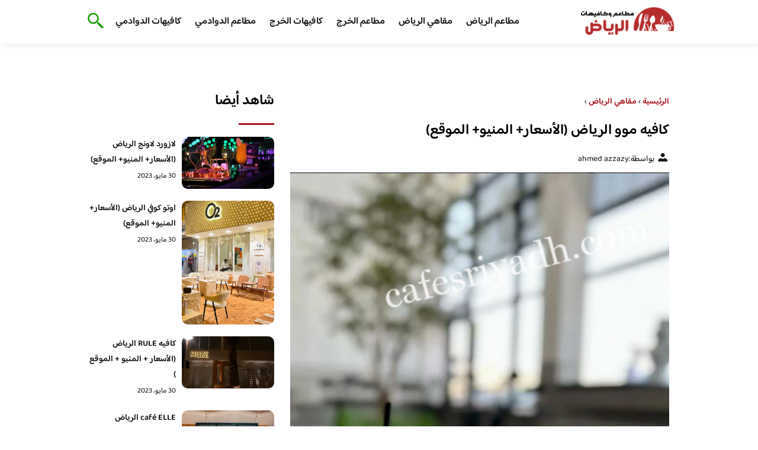

--- FILE ---
content_type: text/html; charset=UTF-8
request_url: http://cafesriyadh.com/2022/%D9%83%D8%A7%D9%81%D9%8A%D9%87-%D9%85%D9%88%D9%88-%D8%A7%D9%84%D8%B1%D9%8A%D8%A7%D8%B6/
body_size: 20169
content:
<!DOCTYPE html>
<html dir="rtl" lang="ar" class="no-js">
<head><meta charset="UTF-8"><script>if(navigator.userAgent.match(/MSIE|Internet Explorer/i)||navigator.userAgent.match(/Trident\/7\..*?rv:11/i)){var href=document.location.href;if(!href.match(/[?&]nowprocket/)){if(href.indexOf("?")==-1){if(href.indexOf("#")==-1){document.location.href=href+"?nowprocket=1"}else{document.location.href=href.replace("#","?nowprocket=1#")}}else{if(href.indexOf("#")==-1){document.location.href=href+"&nowprocket=1"}else{document.location.href=href.replace("#","&nowprocket=1#")}}}}</script><script>class RocketLazyLoadScripts{constructor(){this.v="1.2.3",this.triggerEvents=["keydown","mousedown","mousemove","touchmove","touchstart","touchend","wheel"],this.userEventHandler=this._triggerListener.bind(this),this.touchStartHandler=this._onTouchStart.bind(this),this.touchMoveHandler=this._onTouchMove.bind(this),this.touchEndHandler=this._onTouchEnd.bind(this),this.clickHandler=this._onClick.bind(this),this.interceptedClicks=[],window.addEventListener("pageshow",t=>{this.persisted=t.persisted}),window.addEventListener("DOMContentLoaded",()=>{this._preconnect3rdParties()}),this.delayedScripts={normal:[],async:[],defer:[]},this.trash=[],this.allJQueries=[]}_addUserInteractionListener(t){if(document.hidden){t._triggerListener();return}this.triggerEvents.forEach(e=>window.addEventListener(e,t.userEventHandler,{passive:!0})),window.addEventListener("touchstart",t.touchStartHandler,{passive:!0}),window.addEventListener("mousedown",t.touchStartHandler),document.addEventListener("visibilitychange",t.userEventHandler)}_removeUserInteractionListener(){this.triggerEvents.forEach(t=>window.removeEventListener(t,this.userEventHandler,{passive:!0})),document.removeEventListener("visibilitychange",this.userEventHandler)}_onTouchStart(t){"HTML"!==t.target.tagName&&(window.addEventListener("touchend",this.touchEndHandler),window.addEventListener("mouseup",this.touchEndHandler),window.addEventListener("touchmove",this.touchMoveHandler,{passive:!0}),window.addEventListener("mousemove",this.touchMoveHandler),t.target.addEventListener("click",this.clickHandler),this._renameDOMAttribute(t.target,"onclick","rocket-onclick"),this._pendingClickStarted())}_onTouchMove(t){window.removeEventListener("touchend",this.touchEndHandler),window.removeEventListener("mouseup",this.touchEndHandler),window.removeEventListener("touchmove",this.touchMoveHandler,{passive:!0}),window.removeEventListener("mousemove",this.touchMoveHandler),t.target.removeEventListener("click",this.clickHandler),this._renameDOMAttribute(t.target,"rocket-onclick","onclick"),this._pendingClickFinished()}_onTouchEnd(t){window.removeEventListener("touchend",this.touchEndHandler),window.removeEventListener("mouseup",this.touchEndHandler),window.removeEventListener("touchmove",this.touchMoveHandler,{passive:!0}),window.removeEventListener("mousemove",this.touchMoveHandler)}_onClick(t){t.target.removeEventListener("click",this.clickHandler),this._renameDOMAttribute(t.target,"rocket-onclick","onclick"),this.interceptedClicks.push(t),t.preventDefault(),t.stopPropagation(),t.stopImmediatePropagation(),this._pendingClickFinished()}_replayClicks(){window.removeEventListener("touchstart",this.touchStartHandler,{passive:!0}),window.removeEventListener("mousedown",this.touchStartHandler),this.interceptedClicks.forEach(t=>{t.target.dispatchEvent(new MouseEvent("click",{view:t.view,bubbles:!0,cancelable:!0}))})}_waitForPendingClicks(){return new Promise(t=>{this._isClickPending?this._pendingClickFinished=t:t()})}_pendingClickStarted(){this._isClickPending=!0}_pendingClickFinished(){this._isClickPending=!1}_renameDOMAttribute(t,e,r){t.hasAttribute&&t.hasAttribute(e)&&(event.target.setAttribute(r,event.target.getAttribute(e)),event.target.removeAttribute(e))}_triggerListener(){this._removeUserInteractionListener(this),"loading"===document.readyState?document.addEventListener("DOMContentLoaded",this._loadEverythingNow.bind(this)):this._loadEverythingNow()}_preconnect3rdParties(){let t=[];document.querySelectorAll("script[type=rocketlazyloadscript]").forEach(e=>{if(e.hasAttribute("src")){let r=new URL(e.src).origin;r!==location.origin&&t.push({src:r,crossOrigin:e.crossOrigin||"module"===e.getAttribute("data-rocket-type")})}}),t=[...new Map(t.map(t=>[JSON.stringify(t),t])).values()],this._batchInjectResourceHints(t,"preconnect")}async _loadEverythingNow(){this.lastBreath=Date.now(),this._delayEventListeners(this),this._delayJQueryReady(this),this._handleDocumentWrite(),this._registerAllDelayedScripts(),this._preloadAllScripts(),await this._loadScriptsFromList(this.delayedScripts.normal),await this._loadScriptsFromList(this.delayedScripts.defer),await this._loadScriptsFromList(this.delayedScripts.async);try{await this._triggerDOMContentLoaded(),await this._triggerWindowLoad()}catch(t){console.error(t)}window.dispatchEvent(new Event("rocket-allScriptsLoaded")),this._waitForPendingClicks().then(()=>{this._replayClicks()}),this._emptyTrash()}_registerAllDelayedScripts(){document.querySelectorAll("script[type=rocketlazyloadscript]").forEach(t=>{t.hasAttribute("data-rocket-src")?t.hasAttribute("async")&&!1!==t.async?this.delayedScripts.async.push(t):t.hasAttribute("defer")&&!1!==t.defer||"module"===t.getAttribute("data-rocket-type")?this.delayedScripts.defer.push(t):this.delayedScripts.normal.push(t):this.delayedScripts.normal.push(t)})}async _transformScript(t){return new Promise((await this._littleBreath(),navigator.userAgent.indexOf("Firefox/")>0||""===navigator.vendor)?e=>{let r=document.createElement("script");[...t.attributes].forEach(t=>{let e=t.nodeName;"type"!==e&&("data-rocket-type"===e&&(e="type"),"data-rocket-src"===e&&(e="src"),r.setAttribute(e,t.nodeValue))}),t.text&&(r.text=t.text),r.hasAttribute("src")?(r.addEventListener("load",e),r.addEventListener("error",e)):(r.text=t.text,e());try{t.parentNode.replaceChild(r,t)}catch(i){e()}}:async e=>{function r(){t.setAttribute("data-rocket-status","failed"),e()}try{let i=t.getAttribute("data-rocket-type"),n=t.getAttribute("data-rocket-src");t.text,i?(t.type=i,t.removeAttribute("data-rocket-type")):t.removeAttribute("type"),t.addEventListener("load",function r(){t.setAttribute("data-rocket-status","executed"),e()}),t.addEventListener("error",r),n?(t.removeAttribute("data-rocket-src"),t.src=n):t.src="data:text/javascript;base64,"+window.btoa(unescape(encodeURIComponent(t.text)))}catch(s){r()}})}async _loadScriptsFromList(t){let e=t.shift();return e&&e.isConnected?(await this._transformScript(e),this._loadScriptsFromList(t)):Promise.resolve()}_preloadAllScripts(){this._batchInjectResourceHints([...this.delayedScripts.normal,...this.delayedScripts.defer,...this.delayedScripts.async],"preload")}_batchInjectResourceHints(t,e){var r=document.createDocumentFragment();t.forEach(t=>{let i=t.getAttribute&&t.getAttribute("data-rocket-src")||t.src;if(i){let n=document.createElement("link");n.href=i,n.rel=e,"preconnect"!==e&&(n.as="script"),t.getAttribute&&"module"===t.getAttribute("data-rocket-type")&&(n.crossOrigin=!0),t.crossOrigin&&(n.crossOrigin=t.crossOrigin),t.integrity&&(n.integrity=t.integrity),r.appendChild(n),this.trash.push(n)}}),document.head.appendChild(r)}_delayEventListeners(t){let e={};function r(t,r){!function t(r){!e[r]&&(e[r]={originalFunctions:{add:r.addEventListener,remove:r.removeEventListener},eventsToRewrite:[]},r.addEventListener=function(){arguments[0]=i(arguments[0]),e[r].originalFunctions.add.apply(r,arguments)},r.removeEventListener=function(){arguments[0]=i(arguments[0]),e[r].originalFunctions.remove.apply(r,arguments)});function i(t){return e[r].eventsToRewrite.indexOf(t)>=0?"rocket-"+t:t}}(t),e[t].eventsToRewrite.push(r)}function i(t,e){let r=t[e];Object.defineProperty(t,e,{get:()=>r||function(){},set(i){t["rocket"+e]=r=i}})}r(document,"DOMContentLoaded"),r(window,"DOMContentLoaded"),r(window,"load"),r(window,"pageshow"),r(document,"readystatechange"),i(document,"onreadystatechange"),i(window,"onload"),i(window,"onpageshow")}_delayJQueryReady(t){let e;function r(r){if(r&&r.fn&&!t.allJQueries.includes(r)){r.fn.ready=r.fn.init.prototype.ready=function(e){return t.domReadyFired?e.bind(document)(r):document.addEventListener("rocket-DOMContentLoaded",()=>e.bind(document)(r)),r([])};let i=r.fn.on;r.fn.on=r.fn.init.prototype.on=function(){if(this[0]===window){function t(t){return t.split(" ").map(t=>"load"===t||0===t.indexOf("load.")?"rocket-jquery-load":t).join(" ")}"string"==typeof arguments[0]||arguments[0]instanceof String?arguments[0]=t(arguments[0]):"object"==typeof arguments[0]&&Object.keys(arguments[0]).forEach(e=>{let r=arguments[0][e];delete arguments[0][e],arguments[0][t(e)]=r})}return i.apply(this,arguments),this},t.allJQueries.push(r)}e=r}r(window.jQuery),Object.defineProperty(window,"jQuery",{get:()=>e,set(t){r(t)}})}async _triggerDOMContentLoaded(){this.domReadyFired=!0,await this._littleBreath(),document.dispatchEvent(new Event("rocket-DOMContentLoaded")),await this._littleBreath(),window.dispatchEvent(new Event("rocket-DOMContentLoaded")),await this._littleBreath(),document.dispatchEvent(new Event("rocket-readystatechange")),await this._littleBreath(),document.rocketonreadystatechange&&document.rocketonreadystatechange()}async _triggerWindowLoad(){await this._littleBreath(),window.dispatchEvent(new Event("rocket-load")),await this._littleBreath(),window.rocketonload&&window.rocketonload(),await this._littleBreath(),this.allJQueries.forEach(t=>t(window).trigger("rocket-jquery-load")),await this._littleBreath();let t=new Event("rocket-pageshow");t.persisted=this.persisted,window.dispatchEvent(t),await this._littleBreath(),window.rocketonpageshow&&window.rocketonpageshow({persisted:this.persisted})}_handleDocumentWrite(){let t=new Map;document.write=document.writeln=function(e){let r=document.currentScript;r||console.error("WPRocket unable to document.write this: "+e);let i=document.createRange(),n=r.parentElement,s=t.get(r);void 0===s&&(s=r.nextSibling,t.set(r,s));let a=document.createDocumentFragment();i.setStart(a,0),a.appendChild(i.createContextualFragment(e)),n.insertBefore(a,s)}}async _littleBreath(){Date.now()-this.lastBreath>45&&(await this._requestAnimFrame(),this.lastBreath=Date.now())}async _requestAnimFrame(){return document.hidden?new Promise(t=>setTimeout(t)):new Promise(t=>requestAnimationFrame(t))}_emptyTrash(){this.trash.forEach(t=>t.remove())}static run(){let t=new RocketLazyLoadScripts;t._addUserInteractionListener(t)}}RocketLazyLoadScripts.run();</script>
	
	<meta name="viewport" content="width=device-width">
	<title>كافيه موو الرياض (الأسعار+ المنيو+ الموقع) - كافيهات و مطاعم الرياض</title><link rel="preload" as="font" href="https://fonts.gstatic.com/s/baloobhaijaan2/v21/zYX9KUwuEqdVGqM8tPDdAA_Y-_bMAIRsdO_q.woff2" crossorigin><link rel="preload" as="font" href="https://fonts.gstatic.com/s/baloobhaijaan2/v21/zYX9KUwuEqdVGqM8tPDdAA_Y-_bMAIFsdA.woff2" crossorigin><style id="wpr-usedcss">@font-face{font-family:'Baloo Bhaijaan 2';font-style:normal;font-weight:400;font-display:swap;src:url(https://fonts.gstatic.com/s/baloobhaijaan2/v21/zYX9KUwuEqdVGqM8tPDdAA_Y-_bMAIRsdO_q.woff2) format('woff2');unicode-range:U+0600-06FF,U+0750-077F,U+0870-088E,U+0890-0891,U+0897-08E1,U+08E3-08FF,U+200C-200E,U+2010-2011,U+204F,U+2E41,U+FB50-FDFF,U+FE70-FE74,U+FE76-FEFC,U+102E0-102FB,U+10E60-10E7E,U+10EC2-10EC4,U+10EFC-10EFF,U+1EE00-1EE03,U+1EE05-1EE1F,U+1EE21-1EE22,U+1EE24,U+1EE27,U+1EE29-1EE32,U+1EE34-1EE37,U+1EE39,U+1EE3B,U+1EE42,U+1EE47,U+1EE49,U+1EE4B,U+1EE4D-1EE4F,U+1EE51-1EE52,U+1EE54,U+1EE57,U+1EE59,U+1EE5B,U+1EE5D,U+1EE5F,U+1EE61-1EE62,U+1EE64,U+1EE67-1EE6A,U+1EE6C-1EE72,U+1EE74-1EE77,U+1EE79-1EE7C,U+1EE7E,U+1EE80-1EE89,U+1EE8B-1EE9B,U+1EEA1-1EEA3,U+1EEA5-1EEA9,U+1EEAB-1EEBB,U+1EEF0-1EEF1}@font-face{font-family:'Baloo Bhaijaan 2';font-style:normal;font-weight:400;font-display:swap;src:url(https://fonts.gstatic.com/s/baloobhaijaan2/v21/zYX9KUwuEqdVGqM8tPDdAA_Y-_bMAIFsdA.woff2) format('woff2');unicode-range:U+0000-00FF,U+0131,U+0152-0153,U+02BB-02BC,U+02C6,U+02DA,U+02DC,U+0304,U+0308,U+0329,U+2000-206F,U+20AC,U+2122,U+2191,U+2193,U+2212,U+2215,U+FEFF,U+FFFD}@font-face{font-family:'Baloo Bhaijaan 2';font-style:normal;font-weight:600;font-display:swap;src:url(https://fonts.gstatic.com/s/baloobhaijaan2/v21/zYX9KUwuEqdVGqM8tPDdAA_Y-_bMAIRsdO_q.woff2) format('woff2');unicode-range:U+0600-06FF,U+0750-077F,U+0870-088E,U+0890-0891,U+0897-08E1,U+08E3-08FF,U+200C-200E,U+2010-2011,U+204F,U+2E41,U+FB50-FDFF,U+FE70-FE74,U+FE76-FEFC,U+102E0-102FB,U+10E60-10E7E,U+10EC2-10EC4,U+10EFC-10EFF,U+1EE00-1EE03,U+1EE05-1EE1F,U+1EE21-1EE22,U+1EE24,U+1EE27,U+1EE29-1EE32,U+1EE34-1EE37,U+1EE39,U+1EE3B,U+1EE42,U+1EE47,U+1EE49,U+1EE4B,U+1EE4D-1EE4F,U+1EE51-1EE52,U+1EE54,U+1EE57,U+1EE59,U+1EE5B,U+1EE5D,U+1EE5F,U+1EE61-1EE62,U+1EE64,U+1EE67-1EE6A,U+1EE6C-1EE72,U+1EE74-1EE77,U+1EE79-1EE7C,U+1EE7E,U+1EE80-1EE89,U+1EE8B-1EE9B,U+1EEA1-1EEA3,U+1EEA5-1EEA9,U+1EEAB-1EEBB,U+1EEF0-1EEF1}@font-face{font-family:'Baloo Bhaijaan 2';font-style:normal;font-weight:600;font-display:swap;src:url(https://fonts.gstatic.com/s/baloobhaijaan2/v21/zYX9KUwuEqdVGqM8tPDdAA_Y-_bMAIFsdA.woff2) format('woff2');unicode-range:U+0000-00FF,U+0131,U+0152-0153,U+02BB-02BC,U+02C6,U+02DA,U+02DC,U+0304,U+0308,U+0329,U+2000-206F,U+20AC,U+2122,U+2191,U+2193,U+2212,U+2215,U+FEFF,U+FFFD}body{font-family:'baloo bhaijaan 2',sans-serif;margin:0;text-align:right;overflow-x:hidden;padding-top:80px;font-weight:400;padding-top:90px}:focus{outline:0}a{text-decoration:none;color:#151515}a:hover{color:#ee7e22}h2{font-size:16px;line-height:26px}ul{margin:0;padding:0;list-style:none}li{font-size:14px;line-height:24px}img{max-width:100%;display:block;height:inherit}p{font-size:14px;line-height:24px}.row{display:flex;flex-wrap:wrap}.clearfix:after{content:"";display:block;clear:both}.col-w-8{width:66.66666667%}.col-w-6{width:50%}.col-w-5{width:41.66666667%}.col-w-4{width:33.33333333%}.col-w-3{width:25%}.container{width:1000px;margin:auto}.section{margin-top:60px}header.header{position:fixed;top:0;right:0;width:100%;z-index:9999}header.header .row{align-items:center}#mobileNav{display:none;background:#fff;padding:20px;position:relative;border-top:1px solid #e5e5e5}#mobileNav li{width:100%;margin-bottom:10px}.close-mobileNav{position:absolute;left:20px;top:20px;z-index:2}.logo-wrap{flex:1}.logo-wrap a{display:block;max-width:200px}.logo-wrap img{width:160px}.mainM_t{display:none}.top-header{padding:10px 0;background-color:#fff;box-shadow:6px 5px 10px 0 rgba(0,0,0,.05)}.nav li{position:relative;display:inline-block;margin-left:20px}.nav li a{color:#16181d;font-size:16px;font-weight:600}.article{position:relative;margin:10px}.article h2 a{transition:all .3s}.article:hover h2 a{color:#ee7e22}.article img{width:100%;height:100%;object-fit:cover;border-radius:10px}.footer_content{background:#151515;padding:30px 0;margin-top:60px;color:#fff}.footer_content ul.brands_links li a{color:#fff;font-size:14px;transition:all .3s}.footer_content ul.brands_links li a:hover{color:#a81522}.footer_content ul.brands_links li{width:48%;display:inline-block;margin-bottom:10px}.widget_title_footer{margin:0 20px}.copyright{background:#000;padding:30px 0}.copyright p{margin:0;color:#fff;text-align:center}.copyright a{color:#fff}.mainContentWrap{margin-top:60px}.breadcrumbs{font-size:14px}.breadcrumbs a{color:#a81522;font-weight:600}.titleHead{margin:10px}.titleHead h1.title{font-size:24px}.titleHead .meta-article li{margin-left:10px}.meta-article{display:flex}.meta-article li{display:flex;font-size:14px}.sidebarWrap{margin:0 10px}.category-widget h3,.posts-widget h3{font-size:24px;margin:0 0 20px;position:relative;padding-bottom:20px}.category-widget h3::before,.posts-widget h3::before{content:"";position:absolute;width:60px;height:3px;background:#a81522;bottom:0;right:0}.category-widget ul{margin-right:20px}.category-widget ul li{margin-bottom:10px;font-size:14px}.posts-widget .row{margin-bottom:20px}.posts-widget h2{font-size:14px;margin:0;padding-right:10px}.posts-widget img{border-radius:10px}.posts-widget .time-post{padding-right:10px;font-size:12px}.content-post{margin:10px}.tags-wprapper{margin:30px 0}.tags-wprapper h4{font-size:24px;margin:0 10px 20px;position:relative;padding-bottom:20px}.tags-wprapper h4::before{content:"";position:absolute;width:60px;height:5px;background:#a81522;bottom:0;right:0;border-radius:10px}.tags-wprapper a{display:inline-block;padding:6px 14px;background:#a81522;color:#fff;margin-right:10px;margin-bottom:10px;font-size:14px;border-radius:10px}#relatedPostWrapper h4{font-size:24px;margin:0 10px 20px;position:relative;padding-bottom:20px}#relatedPostWrapper{margin:30px 0}#relatedPostWrapper h4::before{content:"";position:absolute;width:60px;height:5px;background:#a81522;bottom:0;right:0;border-radius:10px}#mainSearch{display:none;position:fixed;height:100%;width:100%;background:#1c1c1c;top:0;padding-top:300px;z-index:9}#mainSearch .text-search-field{width:80%;margin:0 10%}#mainSearch .text-search-field input[type=text]{font-family:'baloo bhaijaan 2',sans-serif;width:100%;padding:20px;font-size:16px;box-sizing:border-box}.close-mainSearch{position:absolute;right:10%;top:220px}.icon{width:20px;height:20px;background-image:url(http://cafesriyadh.com/wp-content/themes/uaezoom/img/icons_sprite.svg);display:block;background-size:315px;margin-left:5px}.icon.icon-user{background-position:-120px 0}.icon.icon-close{background-position:-454px -715px;width:40px;height:40px;background-size:805px}.icon-search{background-position:220px -48px;background-size:500px;width:30px;height:30px}.footer{margin-top:60px}.category-widget ul li::before{content:"";color:#27748a;font-weight:700;display:inline-block;margin-right:-1em;width:15px;height:6px;background:#e5eeff;margin-left:10px;border-radius:10px}@media screen and (max-width:1024px){.container{width:840px}.nav-primary{display:none}a.mainM_t{display:block;text-align:right;padding:10px;position:absolute;left:20px;top:13px;border-radius:5px;z-index:1;height:30px;width:30px}a.mainM_t .bar{display:block;width:28px;height:4px;background:#a81522;margin:5px 1px;border-radius:5px}.serach-icon-btn{position:absolute;left:90px}}@media screen and (max-width:920px){.container{width:740px}}@media screen and (max-width:768px){.container{width:100%;padding:0 20px;box-sizing:border-box}.article{margin-bottom:30px}.col-m-12{width:100%}.col-m-6{width:50%}.footer_content .row>div{margin-bottom:20px}}img.emoji{display:inline!important;border:none!important;box-shadow:none!important;height:1em!important;width:1em!important;margin:0 .07em!important;vertical-align:-.1em!important;background:0 0!important;padding:0!important}:where(.wp-block-button__link){border-radius:9999px;box-shadow:none;padding:calc(.667em + 2px) calc(1.333em + 2px);text-decoration:none}:where(.wp-block-calendar table:not(.has-background) th){background:#ddd}:where(.wp-block-columns.has-background){padding:1.25em 2.375em}:where(.wp-block-post-comments input[type=submit]){border:none}:where(.wp-block-file__button){border-radius:2em;padding:.5em 1em}:where(.wp-block-file__button):is(a):active,:where(.wp-block-file__button):is(a):focus,:where(.wp-block-file__button):is(a):hover,:where(.wp-block-file__button):is(a):visited{box-shadow:none;color:#fff;opacity:.85;text-decoration:none}ul{box-sizing:border-box}:where(.wp-block-navigation.has-background .wp-block-navigation-item a:not(.wp-element-button)),:where(.wp-block-navigation.has-background .wp-block-navigation-submenu a:not(.wp-element-button)){padding:.5em 1em}:where(.wp-block-navigation .wp-block-navigation__submenu-container .wp-block-navigation-item a:not(.wp-element-button)),:where(.wp-block-navigation .wp-block-navigation__submenu-container .wp-block-navigation-submenu a:not(.wp-element-button)),:where(.wp-block-navigation .wp-block-navigation__submenu-container .wp-block-navigation-submenu button.wp-block-navigation-item__content),:where(.wp-block-navigation .wp-block-navigation__submenu-container .wp-block-pages-list__item button.wp-block-navigation-item__content){padding:.5em 1em}:where(p.has-text-color:not(.has-link-color)) a{color:inherit}:where(.wp-block-search__button){border:1px solid #ccc;padding:.375em .625em}:where(.wp-block-search__button-inside .wp-block-search__inside-wrapper){border:1px solid #949494;padding:4px}:where(.wp-block-search__button-inside .wp-block-search__inside-wrapper) .wp-block-search__input{border:none;border-radius:0;padding:0 .25em 0 0}:where(.wp-block-search__button-inside .wp-block-search__inside-wrapper) .wp-block-search__input:focus{outline:0}:where(.wp-block-search__button-inside .wp-block-search__inside-wrapper) :where(.wp-block-search__button){padding:.125em .5em}:where(pre.wp-block-verse){font-family:inherit}:root{--wp--preset--font-size--normal:16px;--wp--preset--font-size--huge:42px}html :where(.has-border-color){border-style:solid}html :where([style*=border-top-color]){border-top-style:solid}html :where([style*=border-right-color]){border-left-style:solid}html :where([style*=border-bottom-color]){border-bottom-style:solid}html :where([style*=border-left-color]){border-right-style:solid}html :where([style*=border-width]){border-style:solid}html :where([style*=border-top-width]){border-top-style:solid}html :where([style*=border-right-width]){border-left-style:solid}html :where([style*=border-bottom-width]){border-bottom-style:solid}html :where([style*=border-left-width]){border-right-style:solid}html :where(img[class*=wp-image-]){height:auto;max-width:100%}html :where(.is-position-sticky){--wp-admin--admin-bar--position-offset:var(--wp-admin--admin-bar--height,0px)}@media screen and (max-width:600px){html :where(.is-position-sticky){--wp-admin--admin-bar--position-offset:0px}}body{--wp--preset--color--black:#000000;--wp--preset--color--cyan-bluish-gray:#abb8c3;--wp--preset--color--white:#ffffff;--wp--preset--color--pale-pink:#f78da7;--wp--preset--color--vivid-red:#cf2e2e;--wp--preset--color--luminous-vivid-orange:#ff6900;--wp--preset--color--luminous-vivid-amber:#fcb900;--wp--preset--color--light-green-cyan:#7bdcb5;--wp--preset--color--vivid-green-cyan:#00d084;--wp--preset--color--pale-cyan-blue:#8ed1fc;--wp--preset--color--vivid-cyan-blue:#0693e3;--wp--preset--color--vivid-purple:#9b51e0;--wp--preset--gradient--vivid-cyan-blue-to-vivid-purple:linear-gradient(135deg,rgba(6, 147, 227, 1) 0%,rgb(155, 81, 224) 100%);--wp--preset--gradient--light-green-cyan-to-vivid-green-cyan:linear-gradient(135deg,rgb(122, 220, 180) 0%,rgb(0, 208, 130) 100%);--wp--preset--gradient--luminous-vivid-amber-to-luminous-vivid-orange:linear-gradient(135deg,rgba(252, 185, 0, 1) 0%,rgba(255, 105, 0, 1) 100%);--wp--preset--gradient--luminous-vivid-orange-to-vivid-red:linear-gradient(135deg,rgba(255, 105, 0, 1) 0%,rgb(207, 46, 46) 100%);--wp--preset--gradient--very-light-gray-to-cyan-bluish-gray:linear-gradient(135deg,rgb(238, 238, 238) 0%,rgb(169, 184, 195) 100%);--wp--preset--gradient--cool-to-warm-spectrum:linear-gradient(135deg,rgb(74, 234, 220) 0%,rgb(151, 120, 209) 20%,rgb(207, 42, 186) 40%,rgb(238, 44, 130) 60%,rgb(251, 105, 98) 80%,rgb(254, 248, 76) 100%);--wp--preset--gradient--blush-light-purple:linear-gradient(135deg,rgb(255, 206, 236) 0%,rgb(152, 150, 240) 100%);--wp--preset--gradient--blush-bordeaux:linear-gradient(135deg,rgb(254, 205, 165) 0%,rgb(254, 45, 45) 50%,rgb(107, 0, 62) 100%);--wp--preset--gradient--luminous-dusk:linear-gradient(135deg,rgb(255, 203, 112) 0%,rgb(199, 81, 192) 50%,rgb(65, 88, 208) 100%);--wp--preset--gradient--pale-ocean:linear-gradient(135deg,rgb(255, 245, 203) 0%,rgb(182, 227, 212) 50%,rgb(51, 167, 181) 100%);--wp--preset--gradient--electric-grass:linear-gradient(135deg,rgb(202, 248, 128) 0%,rgb(113, 206, 126) 100%);--wp--preset--gradient--midnight:linear-gradient(135deg,rgb(2, 3, 129) 0%,rgb(40, 116, 252) 100%);--wp--preset--duotone--dark-grayscale:url('#wp-duotone-dark-grayscale');--wp--preset--duotone--grayscale:url('#wp-duotone-grayscale');--wp--preset--duotone--purple-yellow:url('#wp-duotone-purple-yellow');--wp--preset--duotone--blue-red:url('#wp-duotone-blue-red');--wp--preset--duotone--midnight:url('#wp-duotone-midnight');--wp--preset--duotone--magenta-yellow:url('#wp-duotone-magenta-yellow');--wp--preset--duotone--purple-green:url('#wp-duotone-purple-green');--wp--preset--duotone--blue-orange:url('#wp-duotone-blue-orange');--wp--preset--font-size--small:13px;--wp--preset--font-size--medium:20px;--wp--preset--font-size--large:36px;--wp--preset--font-size--x-large:42px;--wp--preset--spacing--20:0.44rem;--wp--preset--spacing--30:0.67rem;--wp--preset--spacing--40:1rem;--wp--preset--spacing--50:1.5rem;--wp--preset--spacing--60:2.25rem;--wp--preset--spacing--70:3.38rem;--wp--preset--spacing--80:5.06rem;--wp--preset--shadow--natural:6px 6px 9px rgba(0, 0, 0, .2);--wp--preset--shadow--deep:12px 12px 50px rgba(0, 0, 0, .4);--wp--preset--shadow--sharp:6px 6px 0px rgba(0, 0, 0, .2);--wp--preset--shadow--outlined:6px 6px 0px -3px rgba(255, 255, 255, 1),6px 6px rgba(0, 0, 0, 1);--wp--preset--shadow--crisp:6px 6px 0px rgba(0, 0, 0, 1)}:where(.is-layout-flex){gap:.5em}:where(.wp-block-columns.is-layout-flex){gap:2em}</style>
	<meta name="viewport" content="width=device-width, initial-scale=1" />
    <link rel="shortcut icon" type="image/x-icon" href="#" />
	
	<link rel="preconnect" href="https://fonts.gstatic.com" crossorigin>
	
    

	<!--[if lt IE 9]>
	<script type="rocketlazyloadscript" data-rocket-src="http://html5shiv.googlecode.com/svn/trunk/html5.js"></script>
	<script type="rocketlazyloadscript" data-rocket-src="http://css3-mediaqueries-js.googlecode.com/svn/trunk/css3-mediaqueries.js"></script>
	<![endif]
	
	<script type="rocketlazyloadscript" data-rocket-src="http://code.jquery.com/jquery-1.9.1.min.js"></script>-->

	<script type="rocketlazyloadscript">window.addEventListener('DOMContentLoaded', function() {
	   $(document).ready(function(){		  
			//$("img").on('error', function() { $(this).hide(); });
			$("img").on('error', function() { $(this).attr('src','https://www.alsharqiacafes.com/wp-content/themes/uaezoom/img/default.jpg'); });
		});
	});</script>
	<meta name='robots' content='index, follow, max-image-preview:large, max-snippet:-1, max-video-preview:-1' />

	<!-- This site is optimized with the Yoast SEO plugin v20.8 - https://yoast.com/wordpress/plugins/seo/ -->
	<meta name="description" content="كافيه موو الرياض المكان جميل وديكوره رائع .. اللون الأبيض في الديكور مريح والمكان منوع الجلسات في الدورين...كرسوناتهم منوعة ولذيييذة بصراحة" />
	<link rel="canonical" href="https://cafesriyadh.com/2022/كافيه-موو-الرياض/" />
	<meta property="og:locale" content="ar_AR" />
	<meta property="og:type" content="article" />
	<meta property="og:title" content="كافيه موو الرياض (الأسعار+ المنيو+ الموقع) - كافيهات و مطاعم الرياض" />
	<meta property="og:description" content="كافيه موو الرياض المكان جميل وديكوره رائع .. اللون الأبيض في الديكور مريح والمكان منوع الجلسات في الدورين...كرسوناتهم منوعة ولذيييذة بصراحة" />
	<meta property="og:url" content="https://cafesriyadh.com/2022/كافيه-موو-الرياض/" />
	<meta property="og:site_name" content="كافيهات و مطاعم الرياض" />
	<meta property="article:published_time" content="2022-04-17T18:31:33+00:00" />
	<meta property="og:image" content="https://cafesriyadh.com/wp-content/uploads/2022/03/كافيه-موو-الرياض.png" />
	<meta property="og:image:width" content="398" />
	<meta property="og:image:height" content="566" />
	<meta property="og:image:type" content="image/png" />
	<meta name="author" content="ahmed azzazy" />
	<meta name="twitter:card" content="summary_large_image" />
	<script type="application/ld+json" class="yoast-schema-graph">{"@context":"https://schema.org","@graph":[{"@type":"WebPage","@id":"https://cafesriyadh.com/2022/%d9%83%d8%a7%d9%81%d9%8a%d9%87-%d9%85%d9%88%d9%88-%d8%a7%d9%84%d8%b1%d9%8a%d8%a7%d8%b6/","url":"https://cafesriyadh.com/2022/%d9%83%d8%a7%d9%81%d9%8a%d9%87-%d9%85%d9%88%d9%88-%d8%a7%d9%84%d8%b1%d9%8a%d8%a7%d8%b6/","name":"كافيه موو الرياض (الأسعار+ المنيو+ الموقع) - كافيهات و مطاعم الرياض","isPartOf":{"@id":"https://cafesriyadh.com/#website"},"primaryImageOfPage":{"@id":"https://cafesriyadh.com/2022/%d9%83%d8%a7%d9%81%d9%8a%d9%87-%d9%85%d9%88%d9%88-%d8%a7%d9%84%d8%b1%d9%8a%d8%a7%d8%b6/#primaryimage"},"image":{"@id":"https://cafesriyadh.com/2022/%d9%83%d8%a7%d9%81%d9%8a%d9%87-%d9%85%d9%88%d9%88-%d8%a7%d9%84%d8%b1%d9%8a%d8%a7%d8%b6/#primaryimage"},"thumbnailUrl":"http://cafesriyadh.com/wp-content/uploads/2022/03/كافيه-موو-الرياض.png","datePublished":"2022-04-17T18:31:33+00:00","dateModified":"2022-04-17T18:31:33+00:00","author":{"@id":"https://cafesriyadh.com/#/schema/person/2ac382213acf3cc500d5f41c99305c58"},"description":"كافيه موو الرياض المكان جميل وديكوره رائع .. اللون الأبيض في الديكور مريح والمكان منوع الجلسات في الدورين...كرسوناتهم منوعة ولذيييذة بصراحة","breadcrumb":{"@id":"https://cafesriyadh.com/2022/%d9%83%d8%a7%d9%81%d9%8a%d9%87-%d9%85%d9%88%d9%88-%d8%a7%d9%84%d8%b1%d9%8a%d8%a7%d8%b6/#breadcrumb"},"inLanguage":"ar","potentialAction":[{"@type":"ReadAction","target":["https://cafesriyadh.com/2022/%d9%83%d8%a7%d9%81%d9%8a%d9%87-%d9%85%d9%88%d9%88-%d8%a7%d9%84%d8%b1%d9%8a%d8%a7%d8%b6/"]}]},{"@type":"ImageObject","inLanguage":"ar","@id":"https://cafesriyadh.com/2022/%d9%83%d8%a7%d9%81%d9%8a%d9%87-%d9%85%d9%88%d9%88-%d8%a7%d9%84%d8%b1%d9%8a%d8%a7%d8%b6/#primaryimage","url":"http://cafesriyadh.com/wp-content/uploads/2022/03/كافيه-موو-الرياض.png","contentUrl":"http://cafesriyadh.com/wp-content/uploads/2022/03/كافيه-موو-الرياض.png","width":398,"height":566,"caption":"كافيه موو الرياض"},{"@type":"BreadcrumbList","@id":"https://cafesriyadh.com/2022/%d9%83%d8%a7%d9%81%d9%8a%d9%87-%d9%85%d9%88%d9%88-%d8%a7%d9%84%d8%b1%d9%8a%d8%a7%d8%b6/#breadcrumb","itemListElement":[{"@type":"ListItem","position":1,"name":"كافيهات و مطاعم الرياض","item":"https://cafesriyadh.com/"},{"@type":"ListItem","position":2,"name":"كافيه موو الرياض (الأسعار+ المنيو+ الموقع)"}]},{"@type":"WebSite","@id":"https://cafesriyadh.com/#website","url":"https://cafesriyadh.com/","name":"كافيهات و مطاعم الرياض","description":"دليلك المفيد من تقييمات الناس في كافيهات الرياض نشارككم بصور و معلومات عن كل كافيه في الرياض جمعنا لكم افضل المقاهي في الرياض اتمنى ان يعجبكم","potentialAction":[{"@type":"SearchAction","target":{"@type":"EntryPoint","urlTemplate":"https://cafesriyadh.com/?s={search_term_string}"},"query-input":"required name=search_term_string"}],"inLanguage":"ar"},{"@type":"Person","@id":"https://cafesriyadh.com/#/schema/person/2ac382213acf3cc500d5f41c99305c58","name":"ahmed azzazy","image":{"@type":"ImageObject","inLanguage":"ar","@id":"https://cafesriyadh.com/#/schema/person/image/","url":"http://0.gravatar.com/avatar/0047be4b5231b77941143c4a3907b348?s=96&r=g","contentUrl":"http://0.gravatar.com/avatar/0047be4b5231b77941143c4a3907b348?s=96&r=g","caption":"ahmed azzazy"},"url":"http://cafesriyadh.com/author/ahmed28/"}]}</script>
	<!-- / Yoast SEO plugin. -->



<style type="text/css"></style>
	

<style id='global-styles-inline-css' type='text/css'></style>
<style id='rocket-lazyload-inline-css' type='text/css'>
.rll-youtube-player{position:relative;padding-bottom:56.23%;height:0;overflow:hidden;max-width:100%;}.rll-youtube-player:focus-within{outline: 2px solid currentColor;outline-offset: 5px;}.rll-youtube-player iframe{position:absolute;top:0;left:0;width:100%;height:100%;z-index:100;background:0 0}.rll-youtube-player img{bottom:0;display:block;left:0;margin:auto;max-width:100%;width:100%;position:absolute;right:0;top:0;border:none;height:auto;-webkit-transition:.4s all;-moz-transition:.4s all;transition:.4s all}.rll-youtube-player img:hover{-webkit-filter:brightness(75%)}.rll-youtube-player .play{height:100%;width:100%;left:0;top:0;position:absolute;background:url(http://cafesriyadh.com/wp-content/plugins/wp-rocket/assets/img/youtube.png) no-repeat center;background-color: transparent !important;cursor:pointer;border:none;}
</style>
<link rel="https://api.w.org/" href="http://cafesriyadh.com/wp-json/" /><link rel="alternate" type="application/json" href="http://cafesriyadh.com/wp-json/wp/v2/posts/100615" /><link rel="EditURI" type="application/rsd+xml" title="RSD" href="http://cafesriyadh.com/xmlrpc.php?rsd" />
<link rel="wlwmanifest" type="application/wlwmanifest+xml" href="http://cafesriyadh.com/wp-includes/wlwmanifest.xml" />
<meta name="generator" content="WordPress 6.2.8" />
<link rel='shortlink' href='http://cafesriyadh.com/?p=100615' />
<link rel="alternate" type="application/json+oembed" href="http://cafesriyadh.com/wp-json/oembed/1.0/embed?url=http%3A%2F%2Fcafesriyadh.com%2F2022%2F%25d9%2583%25d8%25a7%25d9%2581%25d9%258a%25d9%2587-%25d9%2585%25d9%2588%25d9%2588-%25d8%25a7%25d9%2584%25d8%25b1%25d9%258a%25d8%25a7%25d8%25b6%2F" />
<link rel="alternate" type="text/xml+oembed" href="http://cafesriyadh.com/wp-json/oembed/1.0/embed?url=http%3A%2F%2Fcafesriyadh.com%2F2022%2F%25d9%2583%25d8%25a7%25d9%2581%25d9%258a%25d9%2587-%25d9%2585%25d9%2588%25d9%2588-%25d8%25a7%25d9%2584%25d8%25b1%25d9%258a%25d8%25a7%25d8%25b6%2F&#038;format=xml" />
<link rel="preload" as="image" href="http://cafesriyadh.com/wp-content/uploads/2022/03/كافيه-موو-الرياض.png" imagesrcset="http://cafesriyadh.com/wp-content/uploads/2022/03/كافيه-موو-الرياض.png 398w, http://cafesriyadh.com/wp-content/uploads/2022/03/كافيه-موو-الرياض-211x300.png 211w" imagesizes="(max-width: 398px) 100vw, 398px" /><link rel="icon" href="http://cafesriyadh.com/wp-content/uploads/2021/08/cropped-favicon-32x32.png" sizes="32x32" />
<link rel="icon" href="http://cafesriyadh.com/wp-content/uploads/2021/08/cropped-favicon-192x192.png" sizes="192x192" />
<link rel="apple-touch-icon" href="http://cafesriyadh.com/wp-content/uploads/2021/08/cropped-favicon-180x180.png" />
<meta name="msapplication-TileImage" content="http://cafesriyadh.com/wp-content/uploads/2021/08/cropped-favicon-270x270.png" />
<noscript><style id="rocket-lazyload-nojs-css">.rll-youtube-player, [data-lazy-src]{display:none !important;}</style></noscript>	

<meta name="google-site-verification" content="xbBWNflV2I7SeIEosjRoEz9TPXn8B4q5D_QQKI-15Ec" />
<script type="rocketlazyloadscript" data-minify="1" async data-rocket-src="http://cafesriyadh.com/wp-content/cache/min/1/tag/js/gpt.js?ver=1690311514"></script>
<script type="rocketlazyloadscript">
  window.googletag = window.googletag || {cmd: []};
  googletag.cmd.push(function() {
    googletag.defineSlot('/108861785/Cafe_All_websites_300_250', [300, 250], 'div-gpt-ad-1690311217998-0').addService(googletag.pubads());
    googletag.pubads().enableSingleRequest();
    googletag.pubads().collapseEmptyDivs();
    googletag.enableServices();
  });
</script>
</head>

<body class="rtl post-template-default single single-post postid-100615 single-format-standard">
<header class="header">
		<div class="top-header">
            <div class="container">
                <div class="row">				
                    <div class="logo-wrap">
                        <a href="http://cafesriyadh.com"><img src="data:image/svg+xml,%3Csvg%20xmlns='http://www.w3.org/2000/svg'%20viewBox='0%200%20160%2064'%3E%3C/svg%3E" width="160px" height="64px" alt="كافيهات و مطاعم الرياض" data-lazy-src="https://cafesriyadh.com/wp-content/uploads/2021/08/logo-riyadh-1.png" ><noscript><img src="https://cafesriyadh.com/wp-content/uploads/2021/08/logo-riyadh-1.png" width="160px" height="64px" alt="كافيهات و مطاعم الرياض" ></noscript></a>						
                    </div>
					<div class="main_menu_wrapper">
                        <a href="#" class="mainM_t"  aria-label="Mobile Menu" onclick="document.getElementById('mobileNav').style.display = 'block';">
                            <i class="bar"></i>
                            <i class="bar"></i>
                            <i class="bar"></i>
                        </a>
                        <div class="nav-primary">
							<div class="menu-%d8%a7%d9%84%d8%a7%d9%82%d8%b3%d8%a7%d9%85-container"><ul id="menu-%d8%a7%d9%84%d8%a7%d9%82%d8%b3%d8%a7%d9%85" class="nav"><li id="menu-item-66962" class="menu-item menu-item-type-taxonomy menu-item-object-category menu-item-66962"><a href="http://cafesriyadh.com/category/riyadh-restaurants/">مطاعم الرياض</a></li>
<li id="menu-item-92071" class="menu-item menu-item-type-taxonomy menu-item-object-category current-post-ancestor current-menu-parent current-post-parent menu-item-92071"><a href="http://cafesriyadh.com/category/riyadh-cafe/">مقاهي الرياض</a></li>
<li id="menu-item-92067" class="menu-item menu-item-type-taxonomy menu-item-object-category menu-item-92067"><a href="http://cafesriyadh.com/category/%d9%85%d8%b7%d8%a7%d8%b9%d9%85-%d8%a7%d9%84%d8%ae%d8%b1%d8%ac/">مطاعم الخرج</a></li>
<li id="menu-item-92068" class="menu-item menu-item-type-taxonomy menu-item-object-category menu-item-92068"><a href="http://cafesriyadh.com/category/%d9%83%d8%a7%d9%81%d9%8a%d9%87%d8%a7%d8%aa-%d8%a7%d9%84%d8%ae%d8%b1%d8%ac/">كافيهات الخرج</a></li>
<li id="menu-item-92069" class="menu-item menu-item-type-taxonomy menu-item-object-category menu-item-92069"><a href="http://cafesriyadh.com/category/%d9%85%d8%b7%d8%a7%d8%b9%d9%85-%d8%a7%d9%84%d8%af%d9%88%d8%a7%d8%af%d9%85%d9%8a/">مطاعم الدوادمي</a></li>
<li id="menu-item-92070" class="menu-item menu-item-type-taxonomy menu-item-object-category menu-item-92070"><a href="http://cafesriyadh.com/category/%d9%83%d8%a7%d9%81%d9%8a%d9%87%d8%a7%d8%aa-%d8%a7%d9%84%d8%af%d9%88%d8%a7%d8%af%d9%85%d9%8a/">كافيهات الدوادمي</a></li>
</ul></div>      
                        </div>  	
					 </div>	
					 <a href="#" class="serach-icon-btn" aria-label="Search" onclick="document.getElementById('mainSearch').style.display = 'block';"><span class="icon icon-search"></span></a>
      
                </div>
            </div>
		</div>
		<div id="mobileNav">
		<a href="#"  onclick="document.getElementById('mobileNav').style.display = 'none';" class="close-mobileNav"><span class="icon icon-close"></span></a>
			<div class="menu-%d8%a7%d9%84%d8%a7%d9%82%d8%b3%d8%a7%d9%85-container"><ul id="menu-%d8%a7%d9%84%d8%a7%d9%82%d8%b3%d8%a7%d9%85-1" class="nav"><li class="menu-item menu-item-type-taxonomy menu-item-object-category menu-item-66962"><a href="http://cafesriyadh.com/category/riyadh-restaurants/">مطاعم الرياض</a></li>
<li class="menu-item menu-item-type-taxonomy menu-item-object-category current-post-ancestor current-menu-parent current-post-parent menu-item-92071"><a href="http://cafesriyadh.com/category/riyadh-cafe/">مقاهي الرياض</a></li>
<li class="menu-item menu-item-type-taxonomy menu-item-object-category menu-item-92067"><a href="http://cafesriyadh.com/category/%d9%85%d8%b7%d8%a7%d8%b9%d9%85-%d8%a7%d9%84%d8%ae%d8%b1%d8%ac/">مطاعم الخرج</a></li>
<li class="menu-item menu-item-type-taxonomy menu-item-object-category menu-item-92068"><a href="http://cafesriyadh.com/category/%d9%83%d8%a7%d9%81%d9%8a%d9%87%d8%a7%d8%aa-%d8%a7%d9%84%d8%ae%d8%b1%d8%ac/">كافيهات الخرج</a></li>
<li class="menu-item menu-item-type-taxonomy menu-item-object-category menu-item-92069"><a href="http://cafesriyadh.com/category/%d9%85%d8%b7%d8%a7%d8%b9%d9%85-%d8%a7%d9%84%d8%af%d9%88%d8%a7%d8%af%d9%85%d9%8a/">مطاعم الدوادمي</a></li>
<li class="menu-item menu-item-type-taxonomy menu-item-object-category menu-item-92070"><a href="http://cafesriyadh.com/category/%d9%83%d8%a7%d9%81%d9%8a%d9%87%d8%a7%d8%aa-%d8%a7%d9%84%d8%af%d9%88%d8%a7%d8%af%d9%85%d9%8a/">كافيهات الدوادمي</a></li>
</ul></div>   	
		</div>
		<form id="mainSearch"  action="http://cafesriyadh.com" >
			<a href="#"  onclick="document.getElementById('mainSearch').style.display = 'none';" class="close-mainSearch"><span class="icon icon-close"></span></a>
			<div class="text-search-field">
				<input type="text" placeholder="كلمة البحث هنا ..." name="s" >
			</div>
		</form>

	</header>


	<div class="mainContentWrap">
		<div class="container">			
			<div class="row">
				<div class="col-w-8 col-m-12">
								
					<div class="contentWrap" itemscope itemtype="https://schema.org/ScholarlyArticle">
						<div class="titleHead">
							<div class="breadcrumbs" itemscope itemtype="http://schema.org/BreadcrumbList"><span itemprop="itemListElement" itemscope itemtype="http://schema.org/ListItem"><a class="breadcrumbs__link" href="http://cafesriyadh.com/" itemprop="item"><span itemprop="name">الرئيسية</span></a><meta itemprop="position" content="1" /></span><span class="breadcrumbs__separator"> › </span><span itemprop="itemListElement" itemscope itemtype="http://schema.org/ListItem"><a class="breadcrumbs__link" href="http://cafesriyadh.com/category/riyadh-cafe/" itemprop="item"><span itemprop="name">مقاهي الرياض</span></a><meta itemprop="position" content="2" /></span><span class="breadcrumbs__separator"> › </span></div><!-- .breadcrumbs -->	
							<h1 class="title" itemprop="headline">كافيه موو الرياض (الأسعار+ المنيو+ الموقع)</h1>
							<ul class="meta-article">
								
									<li><span class="icon icon-user"></span>بواسطة: <a href="http://cafesriyadh.com/author/ahmed28/"> <span itemprop="author">ahmed azzazy</span> </a></li>							</ul>  					
						</div>
						<div class="content-post">
							<span class="entry-date" itemprop="datePublished" style="display:none;">2022-04-17T21:31:33+00:00</span>
							<div itemprop="publisher" itemscope itemtype="https://schema.org/Organization">
								<span itemprop="name"  style="display:none;">كافيهات و مطاعم الرياض</span>
								<div itemprop="logo" itemscope itemtype="https://schema.org/ImageObject">
									<meta itemprop="url" content="http://cafesriyadh.com/wp-content/themes/uaezoom/img/logo-riyadh.png">
								</div>
								</div>
																<a href="http://cafesriyadh.com/2022/%d9%83%d8%a7%d9%81%d9%8a%d9%87-%d9%85%d9%88%d9%88-%d8%a7%d9%84%d8%b1%d9%8a%d8%a7%d8%b6/" title="كافيه موو الرياض (الأسعار+ المنيو+ الموقع)">
									<img src="data:image/svg+xml,%3Csvg%20xmlns='http://www.w3.org/2000/svg'%20viewBox='0%200%20640%20360'%3E%3C/svg%3E" height="360" width="640" alt="كافيه موو الرياض (الأسعار+ المنيو+ الموقع)" data-lazy-src="http://cafesriyadh.com/wp-content/uploads/2022/03/كافيه-موو-الرياض.png" /><noscript><img src="http://cafesriyadh.com/wp-content/uploads/2022/03/كافيه-موو-الرياض.png" height="360" width="640" alt="كافيه موو الرياض (الأسعار+ المنيو+ الموقع)" /></noscript>
								</a>
															<div style="margin:5px auto;width: 315px;max-height: 300px;" >
							<!-- /108861785/Cafe_All_websites_300_250 -->
							<div id='div-gpt-ad-1690311217998-0' style='min-width: 300px; min-height: 250px;'>
  							<script type="rocketlazyloadscript">
    						googletag.cmd.push(function() { googletag.display('div-gpt-ad-1690311217998-0'); });
  							</script>
							</div>
							</div>	
							<div itemprop="description">
								<p>كافيه موو الرياض <span class="ODSEW-ShBeI-text"> المكان جميل وديكوره رائع .. اللون الأبيض في الديكور مريح والمكان منوع الجلسات في الدورين.</span>..<span class="ODSEW-ShBeI-text">كرسوناتهم منوعة ولذيييذة بصراحة بس يبغى لك تروح بدري عشان تلاقي كل الانواع. أنصح بزيارته.</span></p>
<ul>
<li><span style="color: #ff0000;"><strong>الإسم</strong></span><strong>: </strong>كافيه موو الرياض</li>
<li><span style="color: #ff0000;"><strong>التصنيف</strong></span><strong> :</strong> مجموعات/ أفراد</li>
<li><span style="color: #ff0000;"><strong>النوع</strong></span><strong> :</strong> كافيه</li>
<li><span style="color: #ff0000;"><strong>الأسعار</strong></span><strong> :</strong> متوسطة</li>
<li><span style="color: #ff0000;"><strong>الأطفال</strong></span><strong> :</strong> مناسب</li>
<li><span style="color: #ff0000;"><strong>الموسيقى</strong></span><strong> :</strong> يوجد</li>
<li><strong><span style="color: #ff0000;">الموقع</span> <span style="color: #ff0000;">الالكتروني</span></strong><strong> :</strong> للدخول للموقع الإلكتروني للكافيه<a href="https://instagram.com/moo.riyadh?utm_medium=copy_link" target="_blank" rel="noopener"> إضغط هنا</a></li>
<li><span style="color: #ff0000;"><strong>الموقع على خرائط جوجل</strong></span><strong> :</strong> للوصول للكافيه عبر خرائط جوجل <a href="https://goo.gl/maps/DgStBT1DrzKSc3y37" target="_blank" rel="noopener">اضغط هنا</a></li>
</ul>
<h2><span style="color: #ff0000;">عنوان كافيه موو الرياض</span></h2>
<p>حائل، street, الرياض</p>
<h3><span style="color: #ff0000;">رقم كافيه موو الرياض</span></h3>
<p>966556066112+</p>
<p><a href="https://cafesriyadh.com/?p=100615&amp;preview=true" target="_blank" rel="noopener"><img decoding="async" class="alignnone size-full wp-image-100621" src="data:image/svg+xml,%3Csvg%20xmlns='http://www.w3.org/2000/svg'%20viewBox='0%200%20511%20559'%3E%3C/svg%3E" alt="" width="511" height="559" data-lazy-srcset="http://cafesriyadh.com/wp-content/uploads/2022/03/Screenshot-2022-03-28-at-21-45-01-M00s-@moo.riyadh-profile-on-Instagram-•-101-posts.png 511w, http://cafesriyadh.com/wp-content/uploads/2022/03/Screenshot-2022-03-28-at-21-45-01-M00s-@moo.riyadh-profile-on-Instagram-•-101-posts-274x300.png 274w" data-lazy-sizes="(max-width: 511px) 100vw, 511px" data-lazy-src="https://cafesriyadh.com/wp-content/uploads/2022/03/Screenshot-2022-03-28-at-21-45-01-M00s-@moo.riyadh-profile-on-Instagram-•-101-posts.png" /><noscript><img decoding="async" class="alignnone size-full wp-image-100621" src="https://cafesriyadh.com/wp-content/uploads/2022/03/Screenshot-2022-03-28-at-21-45-01-M00s-@moo.riyadh-profile-on-Instagram-•-101-posts.png" alt="" width="511" height="559" srcset="http://cafesriyadh.com/wp-content/uploads/2022/03/Screenshot-2022-03-28-at-21-45-01-M00s-@moo.riyadh-profile-on-Instagram-•-101-posts.png 511w, http://cafesriyadh.com/wp-content/uploads/2022/03/Screenshot-2022-03-28-at-21-45-01-M00s-@moo.riyadh-profile-on-Instagram-•-101-posts-274x300.png 274w" sizes="(max-width: 511px) 100vw, 511px" /></noscript></a></p>
<p><span class="ODSEW-ShBeI-text" dir="rtl">فيه جلسات داخلية و خارجية دورين  المكان يدخله الشمس  و الوانه مريحة للعين بس الجلسات غير مريحة<br />
</span></p>
<h3><span style="color: #ff0000;">أفضل ما يقدمه الكافيه</span></h3>
<p>فيريرو &#8221; Ferrero crusties &#8221; بـ 25 ريال<br />
عبارة عن بندق و محشية كريمة البندق و مغطية بـ تشوكليت .</p>
<p>كرونوتس &#8221; Mellow cronuts &#8221; بـ 28 ريال .<br />
عبارة عن تشوكليت و مارشميلو بعد لذيذة و مميزة و محشية و تشبة الكورسان .</p>
<p>كيوب حليب اللوز بالشوكولاتة &#8221; Almond milk chocola &#8221; بـ 23 ريال .</p>
<p><span class="ODSEW-ShBeI-text" dir="rtl">عشاق الكورسان ضروري تجربون المكان</span></p>
<h3><span style="color: #ff0000;">منيو كافيه موو الرياض</span></h3>
<p><a href="https://cafesriyadh.com/?p=100615&amp;preview=true" target="_blank" rel="noopener"><img decoding="async" class="alignnone wp-image-100618 size-full" title="منيو كافيه موو الجديد" src="data:image/svg+xml,%3Csvg%20xmlns='http://www.w3.org/2000/svg'%20viewBox='0%200%20311%20548'%3E%3C/svg%3E" alt="منيو كافيه موو الجديد" width="311" height="548" data-lazy-srcset="http://cafesriyadh.com/wp-content/uploads/2022/03/منيو-كافيه-موو-الجديد.png 311w, http://cafesriyadh.com/wp-content/uploads/2022/03/منيو-كافيه-موو-الجديد-170x300.png 170w" data-lazy-sizes="(max-width: 311px) 100vw, 311px" data-lazy-src="https://cafesriyadh.com/wp-content/uploads/2022/03/منيو-كافيه-موو-الجديد.png" /><noscript><img decoding="async" class="alignnone wp-image-100618 size-full" title="منيو كافيه موو الجديد" src="https://cafesriyadh.com/wp-content/uploads/2022/03/منيو-كافيه-موو-الجديد.png" alt="منيو كافيه موو الجديد" width="311" height="548" srcset="http://cafesriyadh.com/wp-content/uploads/2022/03/منيو-كافيه-موو-الجديد.png 311w, http://cafesriyadh.com/wp-content/uploads/2022/03/منيو-كافيه-موو-الجديد-170x300.png 170w" sizes="(max-width: 311px) 100vw, 311px" /></noscript></a><a href="https://cafesriyadh.com/?p=100615&amp;preview=true" target="_blank" rel="noopener"><img decoding="async" class="alignnone wp-image-100617 size-full" title="منيو كافيه موو بالاسعار" src="data:image/svg+xml,%3Csvg%20xmlns='http://www.w3.org/2000/svg'%20viewBox='0%200%20307%20565'%3E%3C/svg%3E" alt="منيو كافيه موو بالاسعار" width="307" height="565" data-lazy-srcset="http://cafesriyadh.com/wp-content/uploads/2022/03/منيو-كافيه-موو-بالاسعار.png 307w, http://cafesriyadh.com/wp-content/uploads/2022/03/منيو-كافيه-موو-بالاسعار-163x300.png 163w" data-lazy-sizes="(max-width: 307px) 100vw, 307px" data-lazy-src="https://cafesriyadh.com/wp-content/uploads/2022/03/منيو-كافيه-موو-بالاسعار.png" /><noscript><img decoding="async" class="alignnone wp-image-100617 size-full" title="منيو كافيه موو بالاسعار" src="https://cafesriyadh.com/wp-content/uploads/2022/03/منيو-كافيه-موو-بالاسعار.png" alt="منيو كافيه موو بالاسعار" width="307" height="565" srcset="http://cafesriyadh.com/wp-content/uploads/2022/03/منيو-كافيه-موو-بالاسعار.png 307w, http://cafesriyadh.com/wp-content/uploads/2022/03/منيو-كافيه-موو-بالاسعار-163x300.png 163w" sizes="(max-width: 307px) 100vw, 307px" /></noscript></a><a href="https://cafesriyadh.com/?p=100615&amp;preview=true" target="_blank" rel="noopener"><img decoding="async" class="alignnone wp-image-100622 size-full" title="منيو كافيه موو الرياض" src="data:image/svg+xml,%3Csvg%20xmlns='http://www.w3.org/2000/svg'%20viewBox='0%200%20311%20496'%3E%3C/svg%3E" alt="منيو كافيه موو الرياض" width="311" height="496" data-lazy-srcset="http://cafesriyadh.com/wp-content/uploads/2022/03/منيو-كافيه-موو-الرياض.png 311w, http://cafesriyadh.com/wp-content/uploads/2022/03/منيو-كافيه-موو-الرياض-188x300.png 188w" data-lazy-sizes="(max-width: 311px) 100vw, 311px" data-lazy-src="https://cafesriyadh.com/wp-content/uploads/2022/03/منيو-كافيه-موو-الرياض.png" /><noscript><img decoding="async" class="alignnone wp-image-100622 size-full" title="منيو كافيه موو الرياض" src="https://cafesriyadh.com/wp-content/uploads/2022/03/منيو-كافيه-موو-الرياض.png" alt="منيو كافيه موو الرياض" width="311" height="496" srcset="http://cafesriyadh.com/wp-content/uploads/2022/03/منيو-كافيه-موو-الرياض.png 311w, http://cafesriyadh.com/wp-content/uploads/2022/03/منيو-كافيه-موو-الرياض-188x300.png 188w" sizes="(max-width: 311px) 100vw, 311px" /></noscript></a><a href="https://cafesriyadh.com/?p=100615&amp;preview=true" target="_blank" rel="noopener"><img decoding="async" class="alignnone wp-image-100623 size-full" title="كافيه موو منيو" src="data:image/svg+xml,%3Csvg%20xmlns='http://www.w3.org/2000/svg'%20viewBox='0%200%20320%20538'%3E%3C/svg%3E" alt="كافيه موو منيو" width="320" height="538" data-lazy-srcset="http://cafesriyadh.com/wp-content/uploads/2022/03/كافيه-موو-منيو.png 320w, http://cafesriyadh.com/wp-content/uploads/2022/03/كافيه-موو-منيو-178x300.png 178w" data-lazy-sizes="(max-width: 320px) 100vw, 320px" data-lazy-src="https://cafesriyadh.com/wp-content/uploads/2022/03/كافيه-موو-منيو.png" /><noscript><img decoding="async" class="alignnone wp-image-100623 size-full" title="كافيه موو منيو" src="https://cafesriyadh.com/wp-content/uploads/2022/03/كافيه-موو-منيو.png" alt="كافيه موو منيو" width="320" height="538" srcset="http://cafesriyadh.com/wp-content/uploads/2022/03/كافيه-موو-منيو.png 320w, http://cafesriyadh.com/wp-content/uploads/2022/03/كافيه-موو-منيو-178x300.png 178w" sizes="(max-width: 320px) 100vw, 320px" /></noscript></a><a href="https://cafesriyadh.com/?p=100615&amp;preview=true" target="_blank" rel="noopener"><img decoding="async" class="alignnone wp-image-100624 size-full" title="منيو كافيه موو" src="data:image/svg+xml,%3Csvg%20xmlns='http://www.w3.org/2000/svg'%20viewBox='0%200%20302%20547'%3E%3C/svg%3E" alt="منيو كافيه موو" width="302" height="547" data-lazy-srcset="http://cafesriyadh.com/wp-content/uploads/2022/03/منيو-كافيه-موو.png 302w, http://cafesriyadh.com/wp-content/uploads/2022/03/منيو-كافيه-موو-166x300.png 166w" data-lazy-sizes="(max-width: 302px) 100vw, 302px" data-lazy-src="https://cafesriyadh.com/wp-content/uploads/2022/03/منيو-كافيه-موو.png" /><noscript><img decoding="async" class="alignnone wp-image-100624 size-full" title="منيو كافيه موو" src="https://cafesriyadh.com/wp-content/uploads/2022/03/منيو-كافيه-موو.png" alt="منيو كافيه موو" width="302" height="547" srcset="http://cafesriyadh.com/wp-content/uploads/2022/03/منيو-كافيه-موو.png 302w, http://cafesriyadh.com/wp-content/uploads/2022/03/منيو-كافيه-موو-166x300.png 166w" sizes="(max-width: 302px) 100vw, 302px" /></noscript></a></p>
<h3><span style="color: #ff0000;">تقارير المتابعين للكافيه:</span></h3>
<h4><span style="color: #ff00ff;">التقرير الأول:</span></h4>
<p><span class="ODSEW-ShBeI-text">المكان رهيب فيه جلسات فوق داخلية وخارجية وجلسات تحت خارجية بعد المخبوزات لذيذة متنوعين بالحلى ولذيذ كل شيء والقهوة ممتازة الخدمة جداً كويسه الاسعار متفاوته لكن بعضها جيّده</span></p>
<h4><span style="color: #ff00ff;">التقرير الثاني:</span></h4>
<p><span class="ODSEW-ShBeI-text">المكان جميل ، الحلى اللي اخذناه نسيت اسمه بس كان لذيذذذ ، الفلات وايت كان سيء مع الاسف والبلاك كان طعمها محترق يحتاج يحسنون القهوه بس والا كل شي حلو </span></p>
<p><span class="ODSEW-ShBeI-text">المكان شرح ، مكون من دورين وجلسات خارجية ‏مختصين في الايس كريم والمخبوزات ‏جربت ‏-السقنتشر تبعهم فرينش توست وصراحه ل ذ ي ذ</span></p>
<h4><span style="color: #ff00ff;">التقرير الثالث:</span></h4>
<p><span class="ODSEW-ShBeI-text">المكان دورين طلبنا لاتيه جيد الحلويات لذيذة طلبنا تيراميسو نكهة جديدة علي كرافل بومبز لذييييذ كراستيز لذيذ</span></p>
<h4><span style="color: #ff00ff;">التقرير الرابع:</span></h4>
<p><span class="ODSEW-ShBeI-text">(فلات وايت) حلو بس تركيز القهوه جدا خفيف (الدونات اللي فوقه مارشميلو) هي تجي محشيه مثل شوكلت كاسترد لذيذه صراحه بس قطعه المارشميلو اللي فوق ماتنوكل الحلا الثاني ناسيه اسمه بس كان محشي ومب مقرمش من برا حليو بالنسبه للمكان فهو دورين الدور اللي فوق مب مريحه كراسيه ابدا ويجيب التكاك،اما الدور اللي تحت شرح ومريحه نوعا ما كراسيه عندهم ثلاجه عارضين فيها انواع من الساندويتشات المغلفه والسلطات وحبيت اسعارها صراحه</span></p>
<p><a href="https://cafesriyadh.com/?p=100615&amp;preview=true" target="_blank" rel="noopener"><img decoding="async" class="alignnone wp-image-100620 size-full" src="data:image/svg+xml,%3Csvg%20xmlns='http://www.w3.org/2000/svg'%20viewBox='0%200%20561%20566'%3E%3C/svg%3E" alt="" width="561" height="566" data-lazy-srcset="http://cafesriyadh.com/wp-content/uploads/2022/03/Screenshot-2022-03-28-at-21-44-42-M00s-@moo.riyadh-profile-on-Instagram-•-101-posts.png 561w, http://cafesriyadh.com/wp-content/uploads/2022/03/Screenshot-2022-03-28-at-21-44-42-M00s-@moo.riyadh-profile-on-Instagram-•-101-posts-297x300.png 297w, http://cafesriyadh.com/wp-content/uploads/2022/03/Screenshot-2022-03-28-at-21-44-42-M00s-@moo.riyadh-profile-on-Instagram-•-101-posts-150x150.png 150w" data-lazy-sizes="(max-width: 561px) 100vw, 561px" data-lazy-src="https://cafesriyadh.com/wp-content/uploads/2022/03/Screenshot-2022-03-28-at-21-44-42-M00s-@moo.riyadh-profile-on-Instagram-•-101-posts.png" /><noscript><img decoding="async" class="alignnone wp-image-100620 size-full" src="https://cafesriyadh.com/wp-content/uploads/2022/03/Screenshot-2022-03-28-at-21-44-42-M00s-@moo.riyadh-profile-on-Instagram-•-101-posts.png" alt="" width="561" height="566" srcset="http://cafesriyadh.com/wp-content/uploads/2022/03/Screenshot-2022-03-28-at-21-44-42-M00s-@moo.riyadh-profile-on-Instagram-•-101-posts.png 561w, http://cafesriyadh.com/wp-content/uploads/2022/03/Screenshot-2022-03-28-at-21-44-42-M00s-@moo.riyadh-profile-on-Instagram-•-101-posts-297x300.png 297w, http://cafesriyadh.com/wp-content/uploads/2022/03/Screenshot-2022-03-28-at-21-44-42-M00s-@moo.riyadh-profile-on-Instagram-•-101-posts-150x150.png 150w" sizes="(max-width: 561px) 100vw, 561px" /></noscript></a></p>
						
							</div>
						</div>		

						<div class="tags-wprapper clearfix"><h3>الوسوم</h3><a href="http://cafesriyadh.com/tag/riyadh-cafes/" rel="tag">كافيهات الرياض</a></div>						<div id="relatedPostWrapper" class="clearfix"><h3>مواضيع ذات صلة</h3>	<div class="row">											
										<div class="col-w-4 col-m-6">
											 <div class="article">                        
												<a href="http://cafesriyadh.com/2023/%d9%84%d8%a7%d8%b2%d9%88%d8%b1%d8%af-%d9%84%d8%a7%d9%88%d9%86%d8%ac-%d8%a7%d9%84%d8%b1%d9%8a%d8%a7%d8%b6/">
												 <img src="data:image/svg+xml,%3Csvg%20xmlns='http://www.w3.org/2000/svg'%20viewBox='0%200%20480%20270'%3E%3C/svg%3E" height="270" width="480" alt="لازورد لاونج الرياض (الأسعار+ المنيو+ الموقع)" data-lazy-src="http://cafesriyadh.com/wp-content/uploads/2023/05/لازورد-لاونج-480x270.jpeg" /><noscript><img src="http://cafesriyadh.com/wp-content/uploads/2023/05/لازورد-لاونج-480x270.jpeg" height="270" width="480" alt="لازورد لاونج الرياض (الأسعار+ المنيو+ الموقع)" /></noscript>
												</a>
												<h2> <a href="http://cafesriyadh.com/2023/%d9%84%d8%a7%d8%b2%d9%88%d8%b1%d8%af-%d9%84%d8%a7%d9%88%d9%86%d8%ac-%d8%a7%d9%84%d8%b1%d9%8a%d8%a7%d8%b6/" title="لازورد لاونج الرياض (الأسعار+ المنيو+ الموقع)">لازورد لاونج الرياض (الأسعار+ المنيو+ الموقع)</a></h2>                      
											</div>
										</div> 
																				
										<div class="col-w-4 col-m-6">
											 <div class="article">                        
												<a href="http://cafesriyadh.com/2023/%d8%a7%d9%88%d8%aa%d9%88-%d9%83%d9%88%d9%81%d9%8a-%d8%a7%d9%84%d8%b1%d9%8a%d8%a7%d8%b6/">
												 <img src="data:image/svg+xml,%3Csvg%20xmlns='http://www.w3.org/2000/svg'%20viewBox='0%200%20480%20270'%3E%3C/svg%3E" height="270" width="480" alt="اوتو كوفي الرياض (الأسعار+ المنيو+ الموقع)" data-lazy-src="http://cafesriyadh.com/wp-content/uploads/2023/05/اوتو-كوفي-في-الرياض.jpg" /><noscript><img src="http://cafesriyadh.com/wp-content/uploads/2023/05/اوتو-كوفي-في-الرياض.jpg" height="270" width="480" alt="اوتو كوفي الرياض (الأسعار+ المنيو+ الموقع)" /></noscript>
												</a>
												<h2> <a href="http://cafesriyadh.com/2023/%d8%a7%d9%88%d8%aa%d9%88-%d9%83%d9%88%d9%81%d9%8a-%d8%a7%d9%84%d8%b1%d9%8a%d8%a7%d8%b6/" title="اوتو كوفي الرياض (الأسعار+ المنيو+ الموقع)">اوتو كوفي الرياض (الأسعار+ المنيو+ الموقع)</a></h2>                      
											</div>
										</div> 
																				
										<div class="col-w-4 col-m-6">
											 <div class="article">                        
												<a href="http://cafesriyadh.com/2023/%d9%83%d8%a7%d9%81%d9%8a%d9%87-rule-%d8%a7%d9%84%d8%b1%d9%8a%d8%a7%d8%b6/">
												 <img src="data:image/svg+xml,%3Csvg%20xmlns='http://www.w3.org/2000/svg'%20viewBox='0%200%20480%20270'%3E%3C/svg%3E" height="270" width="480" alt="كافيه RULE الرياض (الأسعار + المنيو + الموقع )" data-lazy-src="http://cafesriyadh.com/wp-content/uploads/2023/05/كافيه-RULE-480x270.jpg" /><noscript><img src="http://cafesriyadh.com/wp-content/uploads/2023/05/كافيه-RULE-480x270.jpg" height="270" width="480" alt="كافيه RULE الرياض (الأسعار + المنيو + الموقع )" /></noscript>
												</a>
												<h2> <a href="http://cafesriyadh.com/2023/%d9%83%d8%a7%d9%81%d9%8a%d9%87-rule-%d8%a7%d9%84%d8%b1%d9%8a%d8%a7%d8%b6/" title="كافيه RULE الرياض (الأسعار + المنيو + الموقع )">كافيه RULE الرياض (الأسعار + المنيو + الموقع )</a></h2>                      
											</div>
										</div> 
																				
										<div class="col-w-4 col-m-6">
											 <div class="article">                        
												<a href="http://cafesriyadh.com/2023/cafe-elle-%d8%a7%d9%84%d8%b1%d9%8a%d8%a7%d8%b6/">
												 <img src="data:image/svg+xml,%3Csvg%20xmlns='http://www.w3.org/2000/svg'%20viewBox='0%200%20480%20270'%3E%3C/svg%3E" height="270" width="480" alt="café ELLE الرياض (الأسعار + المنيو + الموقع )" data-lazy-src="http://cafesriyadh.com/wp-content/uploads/2023/05/cafe-ELLE-الرياض-480x270.webp" /><noscript><img src="http://cafesriyadh.com/wp-content/uploads/2023/05/cafe-ELLE-الرياض-480x270.webp" height="270" width="480" alt="café ELLE الرياض (الأسعار + المنيو + الموقع )" /></noscript>
												</a>
												<h2> <a href="http://cafesriyadh.com/2023/cafe-elle-%d8%a7%d9%84%d8%b1%d9%8a%d8%a7%d8%b6/" title="café ELLE الرياض (الأسعار + المنيو + الموقع )">café ELLE الرياض (الأسعار + المنيو + الموقع )</a></h2>                      
											</div>
										</div> 
																				
										<div class="col-w-4 col-m-6">
											 <div class="article">                        
												<a href="http://cafesriyadh.com/2023/%d9%83%d8%a7%d9%81%d9%8a%d9%87-%d8%a8%d9%88%d9%84%d8%a7%d8%b1-%d9%83%d9%84%d8%b1%d8%b2-%d8%a7%d9%84%d8%b1%d9%8a%d8%a7%d8%b6/">
												 <img src="data:image/svg+xml,%3Csvg%20xmlns='http://www.w3.org/2000/svg'%20viewBox='0%200%20480%20270'%3E%3C/svg%3E" height="270" width="480" alt="كافيه بولار كلرز الرياض (الأسعار + المنيو + الموقع )" data-lazy-src="http://cafesriyadh.com/wp-content/uploads/2023/05/كافيه-بولار-كلرز-480x270.jpg" /><noscript><img src="http://cafesriyadh.com/wp-content/uploads/2023/05/كافيه-بولار-كلرز-480x270.jpg" height="270" width="480" alt="كافيه بولار كلرز الرياض (الأسعار + المنيو + الموقع )" /></noscript>
												</a>
												<h2> <a href="http://cafesriyadh.com/2023/%d9%83%d8%a7%d9%81%d9%8a%d9%87-%d8%a8%d9%88%d9%84%d8%a7%d8%b1-%d9%83%d9%84%d8%b1%d8%b2-%d8%a7%d9%84%d8%b1%d9%8a%d8%a7%d8%b6/" title="كافيه بولار كلرز الرياض (الأسعار + المنيو + الموقع )">كافيه بولار كلرز الرياض (الأسعار + المنيو + الموقع )</a></h2>                      
											</div>
										</div> 
																				
										<div class="col-w-4 col-m-6">
											 <div class="article">                        
												<a href="http://cafesriyadh.com/2023/%d9%83%d8%a7%d9%81%d9%8a%d9%87-boac-%d8%a7%d9%84%d8%b1%d9%8a%d8%a7%d8%b6/">
												 <img src="data:image/svg+xml,%3Csvg%20xmlns='http://www.w3.org/2000/svg'%20viewBox='0%200%20480%20270'%3E%3C/svg%3E" height="270" width="480" alt="كافيه BOAC الرياض (الأسعار + المنيو + الموقع )" data-lazy-src="http://cafesriyadh.com/wp-content/uploads/2023/05/BOAC-الرياض-480x270.jpg" /><noscript><img src="http://cafesriyadh.com/wp-content/uploads/2023/05/BOAC-الرياض-480x270.jpg" height="270" width="480" alt="كافيه BOAC الرياض (الأسعار + المنيو + الموقع )" /></noscript>
												</a>
												<h2> <a href="http://cafesriyadh.com/2023/%d9%83%d8%a7%d9%81%d9%8a%d9%87-boac-%d8%a7%d9%84%d8%b1%d9%8a%d8%a7%d8%b6/" title="كافيه BOAC الرياض (الأسعار + المنيو + الموقع )">كافيه BOAC الرياض (الأسعار + المنيو + الموقع )</a></h2>                      
											</div>
										</div> 
																				
										<div class="col-w-4 col-m-6">
											 <div class="article">                        
												<a href="http://cafesriyadh.com/2023/%d8%b4%d8%a7%d9%87%d9%8a-%d9%88%d8%ac%d8%a8%d8%a7%d8%aa%d9%8a-%d8%b9%d9%88%d9%8a%d8%b3-%d8%a7%d9%84%d8%b1%d9%8a%d8%a7%d8%b6/">
												 <img src="data:image/svg+xml,%3Csvg%20xmlns='http://www.w3.org/2000/svg'%20viewBox='0%200%20480%20270'%3E%3C/svg%3E" height="270" width="480" alt="شاهي وجباتي عويس الرياض (الأسعار + المنيو + الموقع )" data-lazy-src="http://cafesriyadh.com/wp-content/uploads/2023/05/شاهي-وجباتي-عويس-الرياض-480x270.jpg" /><noscript><img src="http://cafesriyadh.com/wp-content/uploads/2023/05/شاهي-وجباتي-عويس-الرياض-480x270.jpg" height="270" width="480" alt="شاهي وجباتي عويس الرياض (الأسعار + المنيو + الموقع )" /></noscript>
												</a>
												<h2> <a href="http://cafesriyadh.com/2023/%d8%b4%d8%a7%d9%87%d9%8a-%d9%88%d8%ac%d8%a8%d8%a7%d8%aa%d9%8a-%d8%b9%d9%88%d9%8a%d8%b3-%d8%a7%d9%84%d8%b1%d9%8a%d8%a7%d8%b6/" title="شاهي وجباتي عويس الرياض (الأسعار + المنيو + الموقع )">شاهي وجباتي عويس الرياض (الأسعار + المنيو + الموقع )</a></h2>                      
											</div>
										</div> 
																				
										<div class="col-w-4 col-m-6">
											 <div class="article">                        
												<a href="http://cafesriyadh.com/2023/%d9%83%d8%a7%d9%81%d9%8a%d9%87-aim-%d8%a7%d9%84%d8%b1%d9%8a%d8%a7%d8%b6/">
												 <img src="data:image/svg+xml,%3Csvg%20xmlns='http://www.w3.org/2000/svg'%20viewBox='0%200%20480%20270'%3E%3C/svg%3E" height="270" width="480" alt="كافيه Aim الرياض (الأسعار + المنيو + الموقع )" data-lazy-src="http://cafesriyadh.com/wp-content/uploads/2023/05/كافيه-Aim-في-الرياض-480x270.jpg" /><noscript><img src="http://cafesriyadh.com/wp-content/uploads/2023/05/كافيه-Aim-في-الرياض-480x270.jpg" height="270" width="480" alt="كافيه Aim الرياض (الأسعار + المنيو + الموقع )" /></noscript>
												</a>
												<h2> <a href="http://cafesriyadh.com/2023/%d9%83%d8%a7%d9%81%d9%8a%d9%87-aim-%d8%a7%d9%84%d8%b1%d9%8a%d8%a7%d8%b6/" title="كافيه Aim الرياض (الأسعار + المنيو + الموقع )">كافيه Aim الرياض (الأسعار + المنيو + الموقع )</a></h2>                      
											</div>
										</div> 
																				
										<div class="col-w-4 col-m-6">
											 <div class="article">                        
												<a href="http://cafesriyadh.com/2023/%d9%83%d8%a7%d9%81%d9%8a%d9%87-%d9%81%d9%8a%d8%b2-phase-%d8%a7%d9%84%d8%b1%d9%8a%d8%a7%d8%b6/">
												 <img src="data:image/svg+xml,%3Csvg%20xmlns='http://www.w3.org/2000/svg'%20viewBox='0%200%20480%20270'%3E%3C/svg%3E" height="270" width="480" alt="كافيه فيز Phase الرياض (الأسعار + المنيو + الموقع )" data-lazy-src="http://cafesriyadh.com/wp-content/uploads/2023/05/كافيه-فيز-الرياض-480x270.jpg" /><noscript><img src="http://cafesriyadh.com/wp-content/uploads/2023/05/كافيه-فيز-الرياض-480x270.jpg" height="270" width="480" alt="كافيه فيز Phase الرياض (الأسعار + المنيو + الموقع )" /></noscript>
												</a>
												<h2> <a href="http://cafesriyadh.com/2023/%d9%83%d8%a7%d9%81%d9%8a%d9%87-%d9%81%d9%8a%d8%b2-phase-%d8%a7%d9%84%d8%b1%d9%8a%d8%a7%d8%b6/" title="كافيه فيز Phase الرياض (الأسعار + المنيو + الموقع )">كافيه فيز Phase الرياض (الأسعار + المنيو + الموقع )</a></h2>                      
											</div>
										</div> 
									</div></div><!--related--> 
					
						<div id="relatedPostWrapper"><h4>انتظر لحظة</h4>
							

							<a rel="nofollow" href="http://cafesriyadh.com/?s=%D9%83%D8%A7%D9%81%D9%8A%D9%87+%D9%85%D9%88%D9%88+%D8%A7%D9%84%D8%B1%D9%8A%D8%A7%D8%B6+%28%D8%A7%D9%84%D8%A3%D8%B3%D8%B9%D8%A7%D8%B1%2B+%D8%A7%D9%84%D9%85%D9%86%D9%8A%D9%88%2B+%D8%A7%D9%84%D9%85%D9%88%D9%82%D8%B9%29">😊 <b>☝️لم تجد ما تبحث عنه .. اضغط هنا وشاهد المزيد</b></a>
						</div>	
					</div>
				</div>
				<div class="col-w-4 col-m-12">
					<div class="sidebarWrap">						
								<div class="ads_widget">
		</div>
			
			
		<div class="posts-widget">
			<h3> شاهد أيضا </h3>
			<div class="column-post-list">
								<div class="row">
					<div class="col-w-6">
						<a href="http://cafesriyadh.com/2023/%d9%84%d8%a7%d8%b2%d9%88%d8%b1%d8%af-%d9%84%d8%a7%d9%88%d9%86%d8%ac-%d8%a7%d9%84%d8%b1%d9%8a%d8%a7%d8%b6/" title="لازورد لاونج الرياض (الأسعار+ المنيو+ الموقع)">
							<img src="data:image/svg+xml,%3Csvg%20xmlns='http://www.w3.org/2000/svg'%20viewBox='0%200%20480%20270'%3E%3C/svg%3E" height="270" width="480" alt="لازورد لاونج الرياض (الأسعار+ المنيو+ الموقع)" data-lazy-src="http://cafesriyadh.com/wp-content/uploads/2023/05/لازورد-لاونج-480x270.jpeg" /><noscript><img src="http://cafesriyadh.com/wp-content/uploads/2023/05/لازورد-لاونج-480x270.jpeg" height="270" width="480" alt="لازورد لاونج الرياض (الأسعار+ المنيو+ الموقع)" loading="lazy" /></noscript>
						</a>
					</div>
					<div class="col-w-6">
						<h2><a href="http://cafesriyadh.com/2023/%d9%84%d8%a7%d8%b2%d9%88%d8%b1%d8%af-%d9%84%d8%a7%d9%88%d9%86%d8%ac-%d8%a7%d9%84%d8%b1%d9%8a%d8%a7%d8%b6/">لازورد لاونج الرياض (الأسعار+ المنيو+ الموقع)</a></h2>
						<span class="time-post">30 مايو، 2023</span>
					</div>			
				</div>
								<div class="row">
					<div class="col-w-6">
						<a href="http://cafesriyadh.com/2023/%d8%a7%d9%88%d8%aa%d9%88-%d9%83%d9%88%d9%81%d9%8a-%d8%a7%d9%84%d8%b1%d9%8a%d8%a7%d8%b6/" title="اوتو كوفي الرياض (الأسعار+ المنيو+ الموقع)">
							<img src="data:image/svg+xml,%3Csvg%20xmlns='http://www.w3.org/2000/svg'%20viewBox='0%200%20480%20270'%3E%3C/svg%3E" height="270" width="480" alt="اوتو كوفي الرياض (الأسعار+ المنيو+ الموقع)" data-lazy-src="http://cafesriyadh.com/wp-content/uploads/2023/05/اوتو-كوفي-في-الرياض.jpg" /><noscript><img src="http://cafesriyadh.com/wp-content/uploads/2023/05/اوتو-كوفي-في-الرياض.jpg" height="270" width="480" alt="اوتو كوفي الرياض (الأسعار+ المنيو+ الموقع)" loading="lazy" /></noscript>
						</a>
					</div>
					<div class="col-w-6">
						<h2><a href="http://cafesriyadh.com/2023/%d8%a7%d9%88%d8%aa%d9%88-%d9%83%d9%88%d9%81%d9%8a-%d8%a7%d9%84%d8%b1%d9%8a%d8%a7%d8%b6/">اوتو كوفي الرياض (الأسعار+ المنيو+ الموقع)</a></h2>
						<span class="time-post">30 مايو، 2023</span>
					</div>			
				</div>
								<div class="row">
					<div class="col-w-6">
						<a href="http://cafesriyadh.com/2023/%d9%83%d8%a7%d9%81%d9%8a%d9%87-rule-%d8%a7%d9%84%d8%b1%d9%8a%d8%a7%d8%b6/" title="كافيه RULE الرياض (الأسعار + المنيو + الموقع )">
							<img src="data:image/svg+xml,%3Csvg%20xmlns='http://www.w3.org/2000/svg'%20viewBox='0%200%20480%20270'%3E%3C/svg%3E" height="270" width="480" alt="كافيه RULE الرياض (الأسعار + المنيو + الموقع )" data-lazy-src="http://cafesriyadh.com/wp-content/uploads/2023/05/كافيه-RULE-480x270.jpg" /><noscript><img src="http://cafesriyadh.com/wp-content/uploads/2023/05/كافيه-RULE-480x270.jpg" height="270" width="480" alt="كافيه RULE الرياض (الأسعار + المنيو + الموقع )" loading="lazy" /></noscript>
						</a>
					</div>
					<div class="col-w-6">
						<h2><a href="http://cafesriyadh.com/2023/%d9%83%d8%a7%d9%81%d9%8a%d9%87-rule-%d8%a7%d9%84%d8%b1%d9%8a%d8%a7%d8%b6/">كافيه RULE الرياض (الأسعار + المنيو + الموقع )</a></h2>
						<span class="time-post">30 مايو، 2023</span>
					</div>			
				</div>
								<div class="row">
					<div class="col-w-6">
						<a href="http://cafesriyadh.com/2023/cafe-elle-%d8%a7%d9%84%d8%b1%d9%8a%d8%a7%d8%b6/" title="café ELLE الرياض (الأسعار + المنيو + الموقع )">
							<img src="data:image/svg+xml,%3Csvg%20xmlns='http://www.w3.org/2000/svg'%20viewBox='0%200%20480%20270'%3E%3C/svg%3E" height="270" width="480" alt="café ELLE الرياض (الأسعار + المنيو + الموقع )" data-lazy-src="http://cafesriyadh.com/wp-content/uploads/2023/05/cafe-ELLE-الرياض-480x270.webp" /><noscript><img src="http://cafesriyadh.com/wp-content/uploads/2023/05/cafe-ELLE-الرياض-480x270.webp" height="270" width="480" alt="café ELLE الرياض (الأسعار + المنيو + الموقع )" loading="lazy" /></noscript>
						</a>
					</div>
					<div class="col-w-6">
						<h2><a href="http://cafesriyadh.com/2023/cafe-elle-%d8%a7%d9%84%d8%b1%d9%8a%d8%a7%d8%b6/">café ELLE الرياض (الأسعار + المنيو + الموقع )</a></h2>
						<span class="time-post">30 مايو، 2023</span>
					</div>			
				</div>
								<div class="row">
					<div class="col-w-6">
						<a href="http://cafesriyadh.com/2023/%d9%83%d8%a7%d9%81%d9%8a%d9%87-%d8%a8%d9%88%d9%84%d8%a7%d8%b1-%d9%83%d9%84%d8%b1%d8%b2-%d8%a7%d9%84%d8%b1%d9%8a%d8%a7%d8%b6/" title="كافيه بولار كلرز الرياض (الأسعار + المنيو + الموقع )">
							<img src="data:image/svg+xml,%3Csvg%20xmlns='http://www.w3.org/2000/svg'%20viewBox='0%200%20480%20270'%3E%3C/svg%3E" height="270" width="480" alt="كافيه بولار كلرز الرياض (الأسعار + المنيو + الموقع )" data-lazy-src="http://cafesriyadh.com/wp-content/uploads/2023/05/كافيه-بولار-كلرز-480x270.jpg" /><noscript><img src="http://cafesriyadh.com/wp-content/uploads/2023/05/كافيه-بولار-كلرز-480x270.jpg" height="270" width="480" alt="كافيه بولار كلرز الرياض (الأسعار + المنيو + الموقع )" loading="lazy" /></noscript>
						</a>
					</div>
					<div class="col-w-6">
						<h2><a href="http://cafesriyadh.com/2023/%d9%83%d8%a7%d9%81%d9%8a%d9%87-%d8%a8%d9%88%d9%84%d8%a7%d8%b1-%d9%83%d9%84%d8%b1%d8%b2-%d8%a7%d9%84%d8%b1%d9%8a%d8%a7%d8%b6/">كافيه بولار كلرز الرياض (الأسعار + المنيو + الموقع )</a></h2>
						<span class="time-post">30 مايو، 2023</span>
					</div>			
				</div>
							</div>
		</div>
				

	
	<div class="category-widget">
		<h3> تصنيفات </h3>
		<ul>
			<li><a href="http://cafesriyadh.com/category/%d8%a7%d9%84%d8%af%d8%b1%d8%b9%d9%8a%d8%a9/" title="الدرعية">الدرعية</a></li> <li><a href="http://cafesriyadh.com/category/%d8%a7%d9%84%d8%b4%d9%82%d8%b1%d8%a7%d8%a1/" title="الشقراء">الشقراء</a></li> <li><a href="http://cafesriyadh.com/category/%d8%a7%d9%84%d9%85%d8%ac%d9%85%d8%b9%d9%87/" title="المجمعه">المجمعه</a></li> <li><a href="http://cafesriyadh.com/category/%d8%ad%d8%af%d8%a7%d8%a6%d9%82-%d8%a7%d9%84%d8%b1%d9%8a%d8%a7%d8%b6/" title="حدائق الرياض">حدائق الرياض</a></li> <li><a href="http://cafesriyadh.com/category/%d8%b4%d8%a7%d9%84%d9%8a%d9%87%d8%a7%d8%aa-%d8%a7%d9%84%d8%b1%d9%8a%d8%a7%d8%b6/" title="شاليهات الرياض">شاليهات الرياض</a></li> <li><a href="http://cafesriyadh.com/category/%d8%b9%d9%81%d9%8a%d9%81/" title="عفيف">عفيف</a></li> <li><a href="http://cafesriyadh.com/category/%d9%81%d9%86%d8%a7%d8%af%d9%82-%d8%a7%d9%84%d8%b1%d9%8a%d8%a7%d8%b6/" title="فنادق الرياض">فنادق الرياض</a></li> <li><a href="http://cafesriyadh.com/category/%d9%83%d8%a7%d9%81%d9%8a%d9%87%d8%a7%d8%aa-%d8%a7%d9%84%d8%ae%d8%b1%d8%ac/" title="كافيهات الخرج">كافيهات الخرج</a></li> <li><a href="http://cafesriyadh.com/category/%d9%83%d8%a7%d9%81%d9%8a%d9%87%d8%a7%d8%aa-%d8%a7%d9%84%d8%af%d9%88%d8%a7%d8%af%d9%85%d9%8a/" title="كافيهات الدوادمي">كافيهات الدوادمي</a></li> <li><a href="http://cafesriyadh.com/category/%d9%83%d8%a7%d9%81%d9%8a%d9%87%d8%a7%d8%aa-%d8%a7%d9%84%d8%b2%d9%84%d9%81%d9%8a/" title="كافيهات الزلفي">كافيهات الزلفي</a></li> <li><a href="http://cafesriyadh.com/category/%d9%83%d8%a7%d9%81%d9%8a%d9%87%d8%a7%d8%aa-%d8%a7%d9%84%d9%85%d8%b2%d8%a7%d8%ad%d9%85%d9%8a%d8%a9/" title="كافيهات المزاحمية">كافيهات المزاحمية</a></li> <li><a href="http://cafesriyadh.com/category/%d9%83%d8%a7%d9%81%d9%8a%d9%87%d8%a7%d8%aa-%d8%ab%d8%a7%d8%af%d9%82/" title="كافيهات ثادق">كافيهات ثادق</a></li> <li><a href="http://cafesriyadh.com/category/%d9%85%d8%b7%d8%a7%d8%b9%d9%85-%d8%a7%d9%84%d8%ae%d8%b1%d8%ac/" title="مطاعم الخرج">مطاعم الخرج</a></li> <li><a href="http://cafesriyadh.com/category/%d9%85%d8%b7%d8%a7%d8%b9%d9%85-%d8%a7%d9%84%d8%af%d9%88%d8%a7%d8%af%d9%85%d9%8a/" title="مطاعم الدوادمي">مطاعم الدوادمي</a></li> <li><a href="http://cafesriyadh.com/category/riyadh-restaurants/" title="مطاعم الرياض">مطاعم الرياض</a></li> <li><a href="http://cafesriyadh.com/category/%d9%85%d8%b7%d8%a7%d8%b9%d9%85-%d8%a7%d9%84%d8%b2%d9%84%d9%81%d9%8a/" title="مطاعم الزلفي">مطاعم الزلفي</a></li> <li><a href="http://cafesriyadh.com/category/%d9%85%d8%b7%d8%a7%d8%b9%d9%85-%d8%a7%d9%84%d9%85%d8%b2%d8%a7%d8%ad%d9%85%d9%8a%d8%a9/" title="مطاعم المزاحمية">مطاعم المزاحمية</a></li> <li><a href="http://cafesriyadh.com/category/%d9%85%d8%b7%d8%a7%d8%b9%d9%85-%d8%ab%d8%a7%d8%af%d9%82/" title="مطاعم ثادق">مطاعم ثادق</a></li> <li><a href="http://cafesriyadh.com/category/riyadh-cafe/" title="مقاهي الرياض">مقاهي الرياض</a></li> <li><a href="http://cafesriyadh.com/category/%d9%85%d9%86%d9%8a%d9%88-%d9%85%d8%b7%d8%a7%d8%b9%d9%85-%d9%88-%d9%83%d8%a7%d9%81%d9%8a%d9%87%d8%a7%d8%aa-%d8%a7%d9%84%d8%b1%d9%8a%d8%a7%d8%b6/" title="منيو مطاعم و كافيهات الرياض">منيو مطاعم و كافيهات الرياض</a></li> <li><a href="http://cafesriyadh.com/category/%d9%85%d9%88%d9%84%d8%a7%d8%aa-%d8%a7%d9%84%d8%b2%d9%84%d9%81%d9%8a/" title="مولات الزلفي">مولات الزلفي</a></li> <li><a href="http://cafesriyadh.com/category/%d9%88%d8%a7%d8%af%d9%8a-%d8%a7%d9%84%d8%af%d9%88%d8%a7%d8%b3%d8%b1/" title="وادي الدواسر">وادي الدواسر</a></li> 		</ul>

	</div>
						</div>	
				</div>	
							</div>
		</div>
	</div>	

								

<!-- start Ads -->
<div id="adintop_sticky_mpu"></div>

<script type="rocketlazyloadscript" data-minify="1" async data-rocket-src="http://cafesriyadh.com/wp-content/cache/min/1/banner_assets/adintop-bidder.js?ver=1690311514" data-rocket-type="text/javascript"></script>
<script type="text/javascript">
        window._foxpushads = window._foxpushads || {units: []};
        _foxpushads.units.push(
        function()
        {
            const Adintop_Unit =
            {
                excludedCountries:_foxpushads.setExcludedCountries(['XA']),
                type:_foxpushads.setSticky(true),
                postion:_foxpushads.setStickyPostion('left',100),
                unit:_foxpushads.setUnit('1000072','display',[300,250]),
                element:_foxpushads.setHolder('adintop_sticky_mpu'),
                MCMId:_foxpushads.setMCMID('8818339'),
                sspId:_foxpushads.setSSPID('cafesriyadh_rectangle'),
				MCMId:_foxpushads.setMCMID('8818339'),
            }
            _foxpushads.serve(Adintop_Unit);
        });
</script>

<!-- End Ads -->
<!--Video Ads -->
<script type="rocketlazyloadscript" data-rocket-type="text/javascript">
	var docvar=document;"iframe"!==docvar&&window.parent===window||(docvar=parent.document!==parent.parent.document?parent.parent.document:parent.document);var outstream=document.createElement("script");outstream.src="https://www.foxpush.com/programmatic_video/cafesriyadh_os.js",docvar.head.appendChild(outstream);
</script>
<!--End Video Ads -->

<div class="footer">
	
	<div class="footer_content">
            <div class="container">
                <div class="row">
					
					                    <div class="col-w-4 col-m-12">
                        <div class="widget_title_footer">
                            <h3>كافيهات و مطاعم الرياض</h3>
                            <p>دليلك المفيد من تقييمات الناس في كافيهات الرياض نشارككم بصور و معلومات عن كل كافيه في الرياض جمعنا لكم افضل المقاهي في الرياض اتمنى ان يعجبكم</p>
							<h3>المطاعم</h3>
							<ul class="brands_links ">
								<li><a href="https://eaterysmenu.com/">منيو المطاعم</a></li>
    							<li><a href="https://besteaterys.com/">مطاعم السعودية</a></li>
								<li><a href="https://cafesriyadh.com/">مطاعم الرياض</a></li>
								<li><a href="https://www.alsharqiacafes.com/">مطاعم الشرقية</a></li>
								<li><a href="https://dubai010.com/">مطاعم دبي</a></li>
								<li><a href="https://jeddah99.com/">مطاعم جدة</a></li>
								<li><a href="https://www.uaezoom.com/">زووم الامارات</a></li>
								<li><a href="https://www.alsharqiacafes.com/">مطاعم الخليج</a></li>
								<li><a href="https://www.jeddahcafe.com/">كافيهات جده</a></li>
								<li><a href="https://qatarcafes.com/">مطاعم قطر</a></li>
							</ul>
                        </div>
                    </div>
					
	<div class="col-w-5 col-m-12">
                        <div class="widget_title_footer">
                            <h3>تصنيفات</h3>
                           <ul class="brands_links ">
								<li><a href="http://cafesriyadh.com/category/%d8%a7%d9%84%d8%af%d8%b1%d8%b9%d9%8a%d8%a9/" title="الدرعية">الدرعية</a></li> <li><a href="http://cafesriyadh.com/category/%d8%a7%d9%84%d8%b4%d9%82%d8%b1%d8%a7%d8%a1/" title="الشقراء">الشقراء</a></li> <li><a href="http://cafesriyadh.com/category/%d8%a7%d9%84%d9%85%d8%ac%d9%85%d8%b9%d9%87/" title="المجمعه">المجمعه</a></li> <li><a href="http://cafesriyadh.com/category/%d8%ad%d8%af%d8%a7%d8%a6%d9%82-%d8%a7%d9%84%d8%b1%d9%8a%d8%a7%d8%b6/" title="حدائق الرياض">حدائق الرياض</a></li> <li><a href="http://cafesriyadh.com/category/%d8%b4%d8%a7%d9%84%d9%8a%d9%87%d8%a7%d8%aa-%d8%a7%d9%84%d8%b1%d9%8a%d8%a7%d8%b6/" title="شاليهات الرياض">شاليهات الرياض</a></li> <li><a href="http://cafesriyadh.com/category/%d8%b9%d9%81%d9%8a%d9%81/" title="عفيف">عفيف</a></li> <li><a href="http://cafesriyadh.com/category/%d9%81%d9%86%d8%a7%d8%af%d9%82-%d8%a7%d9%84%d8%b1%d9%8a%d8%a7%d8%b6/" title="فنادق الرياض">فنادق الرياض</a></li> <li><a href="http://cafesriyadh.com/category/%d9%83%d8%a7%d9%81%d9%8a%d9%87%d8%a7%d8%aa-%d8%a7%d9%84%d8%ae%d8%b1%d8%ac/" title="كافيهات الخرج">كافيهات الخرج</a></li> <li><a href="http://cafesriyadh.com/category/%d9%83%d8%a7%d9%81%d9%8a%d9%87%d8%a7%d8%aa-%d8%a7%d9%84%d8%af%d9%88%d8%a7%d8%af%d9%85%d9%8a/" title="كافيهات الدوادمي">كافيهات الدوادمي</a></li> <li><a href="http://cafesriyadh.com/category/%d9%83%d8%a7%d9%81%d9%8a%d9%87%d8%a7%d8%aa-%d8%a7%d9%84%d8%b2%d9%84%d9%81%d9%8a/" title="كافيهات الزلفي">كافيهات الزلفي</a></li> <li><a href="http://cafesriyadh.com/category/%d9%83%d8%a7%d9%81%d9%8a%d9%87%d8%a7%d8%aa-%d8%a7%d9%84%d9%85%d8%b2%d8%a7%d8%ad%d9%85%d9%8a%d8%a9/" title="كافيهات المزاحمية">كافيهات المزاحمية</a></li> <li><a href="http://cafesriyadh.com/category/%d9%83%d8%a7%d9%81%d9%8a%d9%87%d8%a7%d8%aa-%d8%ab%d8%a7%d8%af%d9%82/" title="كافيهات ثادق">كافيهات ثادق</a></li> <li><a href="http://cafesriyadh.com/category/%d9%85%d8%b7%d8%a7%d8%b9%d9%85-%d8%a7%d9%84%d8%ae%d8%b1%d8%ac/" title="مطاعم الخرج">مطاعم الخرج</a></li> <li><a href="http://cafesriyadh.com/category/%d9%85%d8%b7%d8%a7%d8%b9%d9%85-%d8%a7%d9%84%d8%af%d9%88%d8%a7%d8%af%d9%85%d9%8a/" title="مطاعم الدوادمي">مطاعم الدوادمي</a></li> <li><a href="http://cafesriyadh.com/category/riyadh-restaurants/" title="مطاعم الرياض">مطاعم الرياض</a></li> <li><a href="http://cafesriyadh.com/category/%d9%85%d8%b7%d8%a7%d8%b9%d9%85-%d8%a7%d9%84%d8%b2%d9%84%d9%81%d9%8a/" title="مطاعم الزلفي">مطاعم الزلفي</a></li> <li><a href="http://cafesriyadh.com/category/%d9%85%d8%b7%d8%a7%d8%b9%d9%85-%d8%a7%d9%84%d9%85%d8%b2%d8%a7%d8%ad%d9%85%d9%8a%d8%a9/" title="مطاعم المزاحمية">مطاعم المزاحمية</a></li> <li><a href="http://cafesriyadh.com/category/%d9%85%d8%b7%d8%a7%d8%b9%d9%85-%d8%ab%d8%a7%d8%af%d9%82/" title="مطاعم ثادق">مطاعم ثادق</a></li> <li><a href="http://cafesriyadh.com/category/riyadh-cafe/" title="مقاهي الرياض">مقاهي الرياض</a></li> <li><a href="http://cafesriyadh.com/category/%d9%85%d9%86%d9%8a%d9%88-%d9%85%d8%b7%d8%a7%d8%b9%d9%85-%d9%88-%d9%83%d8%a7%d9%81%d9%8a%d9%87%d8%a7%d8%aa-%d8%a7%d9%84%d8%b1%d9%8a%d8%a7%d8%b6/" title="منيو مطاعم و كافيهات الرياض">منيو مطاعم و كافيهات الرياض</a></li> <li><a href="http://cafesriyadh.com/category/%d9%85%d9%88%d9%84%d8%a7%d8%aa-%d8%a7%d9%84%d8%b2%d9%84%d9%81%d9%8a/" title="مولات الزلفي">مولات الزلفي</a></li> <li><a href="http://cafesriyadh.com/category/%d9%88%d8%a7%d8%af%d9%8a-%d8%a7%d9%84%d8%af%d9%88%d8%a7%d8%b3%d8%b1/" title="وادي الدواسر">وادي الدواسر</a></li> 							   
							</ul>
                        </div>
                    </div>
					
						<div class="col-w-3 col-m-12">
                        <div class="logo-wrap">
							<a href="http://cafesriyadh.com"><img width="350" height="117" src="data:image/svg+xml,%3Csvg%20xmlns='http://www.w3.org/2000/svg'%20viewBox='0%200%20350%20117'%3E%3C/svg%3E" alt="كافيهات و مطاعم الرياض" data-lazy-src="https://cafesriyadh.com/wp-content/uploads/2021/08/logo-riyadh-1.png" ><noscript><img width="350" height="117" src="https://cafesriyadh.com/wp-content/uploads/2021/08/logo-riyadh-1.png" alt="كافيهات و مطاعم الرياض" ></noscript></a>
                        </div>

                    </div>
	
				</div>
		</div>
	</div>
	

	
        <div class="copyright">
            <div class="container"> 
				
				 
				
				
               <p>جميع الحقوق محفوظة لموقع كافيهات و مطاعم الرياض © 2026  - <a href="/privacypolicy">Privacy Policy</a> - <a href="https://www.adintop.com/advertisers.html">اعلن معنا</a></p>
            </div>
        </div>
    </div>
	
	<script type="rocketlazyloadscript" data-rocket-type='text/javascript' id='rocket-browser-checker-js-after'>
"use strict";var _createClass=function(){function defineProperties(target,props){for(var i=0;i<props.length;i++){var descriptor=props[i];descriptor.enumerable=descriptor.enumerable||!1,descriptor.configurable=!0,"value"in descriptor&&(descriptor.writable=!0),Object.defineProperty(target,descriptor.key,descriptor)}}return function(Constructor,protoProps,staticProps){return protoProps&&defineProperties(Constructor.prototype,protoProps),staticProps&&defineProperties(Constructor,staticProps),Constructor}}();function _classCallCheck(instance,Constructor){if(!(instance instanceof Constructor))throw new TypeError("Cannot call a class as a function")}var RocketBrowserCompatibilityChecker=function(){function RocketBrowserCompatibilityChecker(options){_classCallCheck(this,RocketBrowserCompatibilityChecker),this.passiveSupported=!1,this._checkPassiveOption(this),this.options=!!this.passiveSupported&&options}return _createClass(RocketBrowserCompatibilityChecker,[{key:"_checkPassiveOption",value:function(self){try{var options={get passive(){return!(self.passiveSupported=!0)}};window.addEventListener("test",null,options),window.removeEventListener("test",null,options)}catch(err){self.passiveSupported=!1}}},{key:"initRequestIdleCallback",value:function(){!1 in window&&(window.requestIdleCallback=function(cb){var start=Date.now();return setTimeout(function(){cb({didTimeout:!1,timeRemaining:function(){return Math.max(0,50-(Date.now()-start))}})},1)}),!1 in window&&(window.cancelIdleCallback=function(id){return clearTimeout(id)})}},{key:"isDataSaverModeOn",value:function(){return"connection"in navigator&&!0===navigator.connection.saveData}},{key:"supportsLinkPrefetch",value:function(){var elem=document.createElement("link");return elem.relList&&elem.relList.supports&&elem.relList.supports("prefetch")&&window.IntersectionObserver&&"isIntersecting"in IntersectionObserverEntry.prototype}},{key:"isSlowConnection",value:function(){return"connection"in navigator&&"effectiveType"in navigator.connection&&("2g"===navigator.connection.effectiveType||"slow-2g"===navigator.connection.effectiveType)}}]),RocketBrowserCompatibilityChecker}();
</script>
<script type='text/javascript' id='rocket-preload-links-js-extra'>
/* <![CDATA[ */
var RocketPreloadLinksConfig = {"excludeUris":"\/(?:.+\/)?feed(?:\/(?:.+\/?)?)?$|\/(?:.+\/)?embed\/|\/(index.php\/)?(.*)wp-json(\/.*|$)|\/refer\/|\/go\/|\/recommend\/|\/recommends\/","usesTrailingSlash":"1","imageExt":"jpg|jpeg|gif|png|tiff|bmp|webp|avif|pdf|doc|docx|xls|xlsx|php","fileExt":"jpg|jpeg|gif|png|tiff|bmp|webp|avif|pdf|doc|docx|xls|xlsx|php|html|htm","siteUrl":"http:\/\/cafesriyadh.com","onHoverDelay":"100","rateThrottle":"3"};
/* ]]> */
</script>
<script type="rocketlazyloadscript" data-rocket-type='text/javascript' id='rocket-preload-links-js-after'>
(function() {
"use strict";var r="function"==typeof Symbol&&"symbol"==typeof Symbol.iterator?function(e){return typeof e}:function(e){return e&&"function"==typeof Symbol&&e.constructor===Symbol&&e!==Symbol.prototype?"symbol":typeof e},e=function(){function i(e,t){for(var n=0;n<t.length;n++){var i=t[n];i.enumerable=i.enumerable||!1,i.configurable=!0,"value"in i&&(i.writable=!0),Object.defineProperty(e,i.key,i)}}return function(e,t,n){return t&&i(e.prototype,t),n&&i(e,n),e}}();function i(e,t){if(!(e instanceof t))throw new TypeError("Cannot call a class as a function")}var t=function(){function n(e,t){i(this,n),this.browser=e,this.config=t,this.options=this.browser.options,this.prefetched=new Set,this.eventTime=null,this.threshold=1111,this.numOnHover=0}return e(n,[{key:"init",value:function(){!this.browser.supportsLinkPrefetch()||this.browser.isDataSaverModeOn()||this.browser.isSlowConnection()||(this.regex={excludeUris:RegExp(this.config.excludeUris,"i"),images:RegExp(".("+this.config.imageExt+")$","i"),fileExt:RegExp(".("+this.config.fileExt+")$","i")},this._initListeners(this))}},{key:"_initListeners",value:function(e){-1<this.config.onHoverDelay&&document.addEventListener("mouseover",e.listener.bind(e),e.listenerOptions),document.addEventListener("mousedown",e.listener.bind(e),e.listenerOptions),document.addEventListener("touchstart",e.listener.bind(e),e.listenerOptions)}},{key:"listener",value:function(e){var t=e.target.closest("a"),n=this._prepareUrl(t);if(null!==n)switch(e.type){case"mousedown":case"touchstart":this._addPrefetchLink(n);break;case"mouseover":this._earlyPrefetch(t,n,"mouseout")}}},{key:"_earlyPrefetch",value:function(t,e,n){var i=this,r=setTimeout(function(){if(r=null,0===i.numOnHover)setTimeout(function(){return i.numOnHover=0},1e3);else if(i.numOnHover>i.config.rateThrottle)return;i.numOnHover++,i._addPrefetchLink(e)},this.config.onHoverDelay);t.addEventListener(n,function e(){t.removeEventListener(n,e,{passive:!0}),null!==r&&(clearTimeout(r),r=null)},{passive:!0})}},{key:"_addPrefetchLink",value:function(i){return this.prefetched.add(i.href),new Promise(function(e,t){var n=document.createElement("link");n.rel="prefetch",n.href=i.href,n.onload=e,n.onerror=t,document.head.appendChild(n)}).catch(function(){})}},{key:"_prepareUrl",value:function(e){if(null===e||"object"!==(void 0===e?"undefined":r(e))||!1 in e||-1===["http:","https:"].indexOf(e.protocol))return null;var t=e.href.substring(0,this.config.siteUrl.length),n=this._getPathname(e.href,t),i={original:e.href,protocol:e.protocol,origin:t,pathname:n,href:t+n};return this._isLinkOk(i)?i:null}},{key:"_getPathname",value:function(e,t){var n=t?e.substring(this.config.siteUrl.length):e;return n.startsWith("/")||(n="/"+n),this._shouldAddTrailingSlash(n)?n+"/":n}},{key:"_shouldAddTrailingSlash",value:function(e){return this.config.usesTrailingSlash&&!e.endsWith("/")&&!this.regex.fileExt.test(e)}},{key:"_isLinkOk",value:function(e){return null!==e&&"object"===(void 0===e?"undefined":r(e))&&(!this.prefetched.has(e.href)&&e.origin===this.config.siteUrl&&-1===e.href.indexOf("?")&&-1===e.href.indexOf("#")&&!this.regex.excludeUris.test(e.href)&&!this.regex.images.test(e.href))}}],[{key:"run",value:function(){"undefined"!=typeof RocketPreloadLinksConfig&&new n(new RocketBrowserCompatibilityChecker({capture:!0,passive:!0}),RocketPreloadLinksConfig).init()}}]),n}();t.run();
}());
</script>
<script>window.lazyLoadOptions=[{elements_selector:"img[data-lazy-src],.rocket-lazyload,iframe[data-lazy-src]",data_src:"lazy-src",data_srcset:"lazy-srcset",data_sizes:"lazy-sizes",class_loading:"lazyloading",class_loaded:"lazyloaded",threshold:300,callback_loaded:function(element){if(element.tagName==="IFRAME"&&element.dataset.rocketLazyload=="fitvidscompatible"){if(element.classList.contains("lazyloaded")){if(typeof window.jQuery!="undefined"){if(jQuery.fn.fitVids){jQuery(element).parent().fitVids()}}}}}},{elements_selector:".rocket-lazyload",data_src:"lazy-src",data_srcset:"lazy-srcset",data_sizes:"lazy-sizes",class_loading:"lazyloading",class_loaded:"lazyloaded",threshold:300,}];window.addEventListener('LazyLoad::Initialized',function(e){var lazyLoadInstance=e.detail.instance;if(window.MutationObserver){var observer=new MutationObserver(function(mutations){var image_count=0;var iframe_count=0;var rocketlazy_count=0;mutations.forEach(function(mutation){for(var i=0;i<mutation.addedNodes.length;i++){if(typeof mutation.addedNodes[i].getElementsByTagName!=='function'){continue}
if(typeof mutation.addedNodes[i].getElementsByClassName!=='function'){continue}
images=mutation.addedNodes[i].getElementsByTagName('img');is_image=mutation.addedNodes[i].tagName=="IMG";iframes=mutation.addedNodes[i].getElementsByTagName('iframe');is_iframe=mutation.addedNodes[i].tagName=="IFRAME";rocket_lazy=mutation.addedNodes[i].getElementsByClassName('rocket-lazyload');image_count+=images.length;iframe_count+=iframes.length;rocketlazy_count+=rocket_lazy.length;if(is_image){image_count+=1}
if(is_iframe){iframe_count+=1}}});if(image_count>0||iframe_count>0||rocketlazy_count>0){lazyLoadInstance.update()}});var b=document.getElementsByTagName("body")[0];var config={childList:!0,subtree:!0};observer.observe(b,config)}},!1)</script><script data-no-minify="1" async src="http://cafesriyadh.com/wp-content/plugins/wp-rocket/assets/js/lazyload/17.8.3/lazyload.min.js"></script><script>function lazyLoadThumb(e){var t='<img data-lazy-src="https://i.ytimg.com/vi/ID/hqdefault.jpg" alt="" width="480" height="360"><noscript><img src="https://i.ytimg.com/vi/ID/hqdefault.jpg" alt="" width="480" height="360"></noscript>',a='<button class="play" aria-label="play Youtube video"></button>';return t.replace("ID",e)+a}function lazyLoadYoutubeIframe(){var e=document.createElement("iframe"),t="ID?autoplay=1";t+=0===this.parentNode.dataset.query.length?'':'&'+this.parentNode.dataset.query;e.setAttribute("src",t.replace("ID",this.parentNode.dataset.src)),e.setAttribute("frameborder","0"),e.setAttribute("allowfullscreen","1"),e.setAttribute("allow", "accelerometer; autoplay; encrypted-media; gyroscope; picture-in-picture"),this.parentNode.parentNode.replaceChild(e,this.parentNode)}document.addEventListener("DOMContentLoaded",function(){var e,t,p,a=document.getElementsByClassName("rll-youtube-player");for(t=0;t<a.length;t++)e=document.createElement("div"),e.setAttribute("data-id",a[t].dataset.id),e.setAttribute("data-query", a[t].dataset.query),e.setAttribute("data-src", a[t].dataset.src),e.innerHTML=lazyLoadThumb(a[t].dataset.id),a[t].appendChild(e),p=e.querySelector('.play'),p.onclick=lazyLoadYoutubeIframe});</script><script defer src="https://static.cloudflareinsights.com/beacon.min.js/vcd15cbe7772f49c399c6a5babf22c1241717689176015" integrity="sha512-ZpsOmlRQV6y907TI0dKBHq9Md29nnaEIPlkf84rnaERnq6zvWvPUqr2ft8M1aS28oN72PdrCzSjY4U6VaAw1EQ==" data-cf-beacon='{"version":"2024.11.0","token":"1e7743e107794878982ef958c7f65fe1","r":1,"server_timing":{"name":{"cfCacheStatus":true,"cfEdge":true,"cfExtPri":true,"cfL4":true,"cfOrigin":true,"cfSpeedBrain":true},"location_startswith":null}}' crossorigin="anonymous"></script>
</body>
</html>





<!-- This website is like a Rocket, isn't it? Performance optimized by WP Rocket. Learn more: https://wp-rocket.me - Debug: cached@1768937689 -->